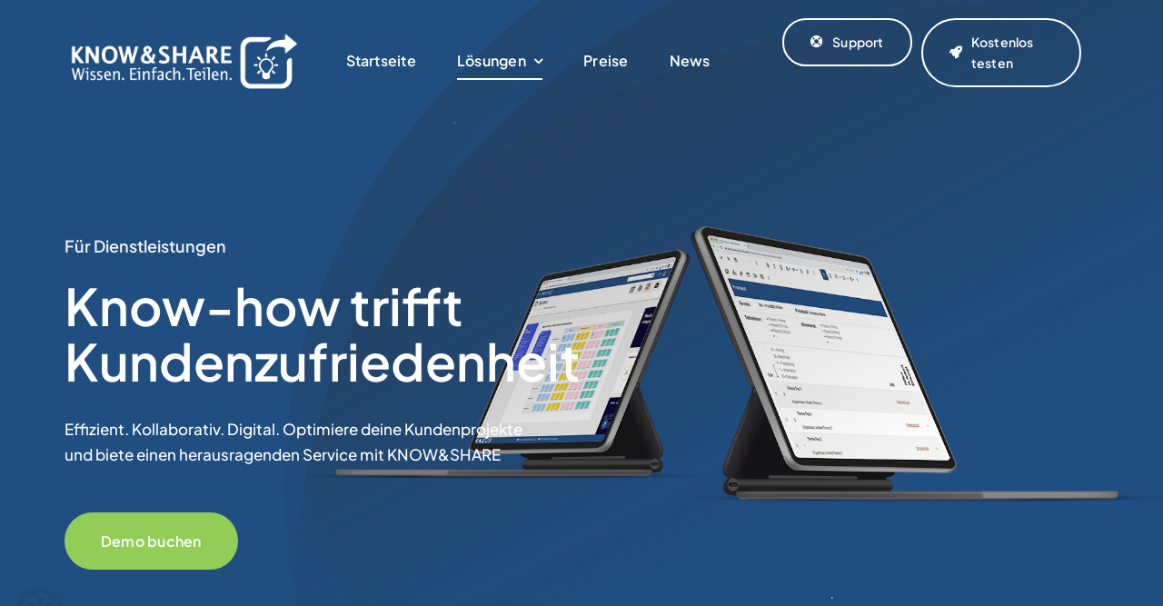

--- FILE ---
content_type: text/html; charset=UTF-8
request_url: https://www.know-and-share.com/knowshare-dienstleistung/
body_size: 27902
content:
<!DOCTYPE html>
<html class="avada-html-layout-wide avada-html-header-position-top avada-is-100-percent-template" lang="de" prefix="og: http://ogp.me/ns# fb: http://ogp.me/ns/fb#">
<head>
	<meta http-equiv="X-UA-Compatible" content="IE=edge" />
	<meta http-equiv="Content-Type" content="text/html; charset=utf-8"/>
	<meta name="viewport" content="width=device-width, initial-scale=1" />
	<meta name='robots' content='index, follow, max-image-preview:large, max-snippet:-1, max-video-preview:-1' />

	<!-- This site is optimized with the Yoast SEO plugin v26.7 - https://yoast.com/wordpress/plugins/seo/ -->
	<title>KNOW&amp;SHARE Dienstleistung - KNOW&amp;SHARE</title>
	<link rel="canonical" href="https://www.know-and-share.com/knowshare-dienstleistung/" />
	<meta property="og:locale" content="de_DE" />
	<meta property="og:type" content="article" />
	<meta property="og:title" content="KNOW&amp;SHARE Dienstleistung - KNOW&amp;SHARE" />
	<meta property="og:url" content="https://www.know-and-share.com/knowshare-dienstleistung/" />
	<meta property="og:site_name" content="KNOW&amp;SHARE" />
	<meta property="article:modified_time" content="2024-11-15T09:39:28+00:00" />
	<meta name="twitter:card" content="summary_large_image" />
	<meta name="twitter:label1" content="Geschätzte Lesezeit" />
	<meta name="twitter:data1" content="8 Minuten" />
	<script type="application/ld+json" class="yoast-schema-graph">{"@context":"https://schema.org","@graph":[{"@type":"WebPage","@id":"https://www.know-and-share.com/knowshare-dienstleistung/","url":"https://www.know-and-share.com/knowshare-dienstleistung/","name":"KNOW&SHARE Dienstleistung - KNOW&amp;SHARE","isPartOf":{"@id":"https://www.know-and-share.com/#website"},"datePublished":"2023-06-23T13:33:41+00:00","dateModified":"2024-11-15T09:39:28+00:00","breadcrumb":{"@id":"https://www.know-and-share.com/knowshare-dienstleistung/#breadcrumb"},"inLanguage":"de","potentialAction":[{"@type":"ReadAction","target":["https://www.know-and-share.com/knowshare-dienstleistung/"]}]},{"@type":"BreadcrumbList","@id":"https://www.know-and-share.com/knowshare-dienstleistung/#breadcrumb","itemListElement":[{"@type":"ListItem","position":1,"name":"Startseite","item":"https://www.know-and-share.com/"},{"@type":"ListItem","position":2,"name":"KNOW&#038;SHARE Dienstleistung"}]},{"@type":"WebSite","@id":"https://www.know-and-share.com/#website","url":"https://www.know-and-share.com/","name":"KNOW&amp;SHARE","description":"Wissen Einfach Teilen","potentialAction":[{"@type":"SearchAction","target":{"@type":"EntryPoint","urlTemplate":"https://www.know-and-share.com/?s={search_term_string}"},"query-input":{"@type":"PropertyValueSpecification","valueRequired":true,"valueName":"search_term_string"}}],"inLanguage":"de"}]}</script>
	<!-- / Yoast SEO plugin. -->


<link rel='dns-prefetch' href='//js.hs-scripts.com' />
<link rel="alternate" type="application/rss+xml" title="KNOW&amp;SHARE &raquo; Feed" href="https://www.know-and-share.com/feed/" />
<link rel="alternate" type="application/rss+xml" title="KNOW&amp;SHARE &raquo; Kommentar-Feed" href="https://www.know-and-share.com/comments/feed/" />
								<link rel="icon" href="https://www.know-and-share.com/wp-content/uploads/2022/12/favicon.svg" type="image/svg+xml" sizes="any" />
		
		
		
				<link rel="alternate" title="oEmbed (JSON)" type="application/json+oembed" href="https://www.know-and-share.com/wp-json/oembed/1.0/embed?url=https%3A%2F%2Fwww.know-and-share.com%2Fknowshare-dienstleistung%2F" />
<link rel="alternate" title="oEmbed (XML)" type="text/xml+oembed" href="https://www.know-and-share.com/wp-json/oembed/1.0/embed?url=https%3A%2F%2Fwww.know-and-share.com%2Fknowshare-dienstleistung%2F&#038;format=xml" />
					<meta name="description" content="Für Dienstleistungen 

Know-how trifft Kundenzufriedenheit 

Effizient. Kollaborativ. Digital. Optimiere deine Kundenprojekte und biete einen herausragenden Service mit KNOW&amp;SHARE Demo buchen      

Wissen teilen - Kunden begeistern 

Mit KNOW&amp;SHARE kannst du gemeinsam mit deinen Kunden an Inhalten arbeiten und Informationen teilen. Du kannst Schulungsunterlagen, Leitfäden oder Produktdetails in KNOW&amp;SHARE speichern und den"/>
				
		<meta property="og:locale" content="de_DE"/>
		<meta property="og:type" content="article"/>
		<meta property="og:site_name" content="KNOW&amp;SHARE"/>
		<meta property="og:title" content="KNOW&amp;SHARE Dienstleistung - KNOW&amp;SHARE"/>
				<meta property="og:description" content="Für Dienstleistungen 

Know-how trifft Kundenzufriedenheit 

Effizient. Kollaborativ. Digital. Optimiere deine Kundenprojekte und biete einen herausragenden Service mit KNOW&amp;SHARE Demo buchen      

Wissen teilen - Kunden begeistern 

Mit KNOW&amp;SHARE kannst du gemeinsam mit deinen Kunden an Inhalten arbeiten und Informationen teilen. Du kannst Schulungsunterlagen, Leitfäden oder Produktdetails in KNOW&amp;SHARE speichern und den"/>
				<meta property="og:url" content="https://www.know-and-share.com/knowshare-dienstleistung/"/>
													<meta property="article:modified_time" content="2024-11-15T09:39:28+02:00"/>
											<meta property="og:image" content="https://www.know-and-share.com/wp-content/uploads/2023/06/KNOWSHARELogo-white.png"/>
		<meta property="og:image:width" content="2813"/>
		<meta property="og:image:height" content="800"/>
		<meta property="og:image:type" content="image/png"/>
				<style id='wp-img-auto-sizes-contain-inline-css' type='text/css'>
img:is([sizes=auto i],[sizes^="auto," i]){contain-intrinsic-size:3000px 1500px}
/*# sourceURL=wp-img-auto-sizes-contain-inline-css */
</style>
<link rel='stylesheet' id='cbxchangelog-public-css-css' href='https://www.know-and-share.com/wp-content/plugins/cbxchangelog/includes/../assets/css/cbxchangelog-public.css?ver=2.0.10' type='text/css' media='all' />
<link rel='stylesheet' id='borlabs-cookie-css' href='https://www.know-and-share.com/wp-content/cache/borlabs-cookie/borlabs-cookie_1_de.css?ver=2.3.5-15' type='text/css' media='all' />
<link rel='stylesheet' id='fusion-dynamic-css-css' href='https://www.know-and-share.com/wp-content/uploads/fusion-styles/be2b42bc95a45331a822a124c8bb1cc1.min.css?ver=3.14.2' type='text/css' media='all' />
<link rel="https://api.w.org/" href="https://www.know-and-share.com/wp-json/" /><link rel="alternate" title="JSON" type="application/json" href="https://www.know-and-share.com/wp-json/wp/v2/pages/5475" /><link rel="EditURI" type="application/rsd+xml" title="RSD" href="https://www.know-and-share.com/xmlrpc.php?rsd" />
<meta name="generator" content="WordPress 6.9" />
<link rel='shortlink' href='https://www.know-and-share.com/?p=5475' />
			<!-- DO NOT COPY THIS SNIPPET! Start of Page Analytics Tracking for HubSpot WordPress plugin v11.3.37-->
			<script class="hsq-set-content-id" data-content-id="standard-page">
				var _hsq = _hsq || [];
				_hsq.push(["setContentType", "standard-page"]);
			</script>
			<!-- DO NOT COPY THIS SNIPPET! End of Page Analytics Tracking for HubSpot WordPress plugin -->
			<link rel="apple-touch-icon" sizes="180x180" href="/wp-content/uploads/fbrfg/apple-touch-icon.png">
<link rel="icon" type="image/png" sizes="32x32" href="/wp-content/uploads/fbrfg/favicon-32x32.png">
<link rel="icon" type="image/png" sizes="16x16" href="/wp-content/uploads/fbrfg/favicon-16x16.png">
<link rel="manifest" href="/wp-content/uploads/fbrfg/site.webmanifest">
<link rel="mask-icon" href="/wp-content/uploads/fbrfg/safari-pinned-tab.svg" color="#204e81">
<link rel="shortcut icon" href="/wp-content/uploads/fbrfg/favicon.ico">
<meta name="msapplication-TileColor" content="#204e81">
<meta name="msapplication-config" content="/wp-content/uploads/fbrfg/browserconfig.xml">
<meta name="theme-color" content="#ffffff">
		<script data-borlabs-script-blocker-id='extern' type='text/template'>
		(function(h,o,t,j,a,r){
			h.hj=h.hj||function(){(h.hj.q=h.hj.q||[]).push(arguments)};
			h._hjSettings={hjid:3621473,hjsv:5};
			a=o.getElementsByTagName('head')[0];
			r=o.createElement('script');r.async=1;
			r.src=t+h._hjSettings.hjid+j+h._hjSettings.hjsv;
			a.appendChild(r);
		})(window,document,'//static.hotjar.com/c/hotjar-','.js?sv=');
		</script>
		<style type="text/css" id="css-fb-visibility">@media screen and (max-width: 700px){.fusion-no-small-visibility{display:none !important;}body .sm-text-align-center{text-align:center !important;}body .sm-text-align-left{text-align:left !important;}body .sm-text-align-right{text-align:right !important;}body .sm-text-align-justify{text-align:justify !important;}body .sm-flex-align-center{justify-content:center !important;}body .sm-flex-align-flex-start{justify-content:flex-start !important;}body .sm-flex-align-flex-end{justify-content:flex-end !important;}body .sm-mx-auto{margin-left:auto !important;margin-right:auto !important;}body .sm-ml-auto{margin-left:auto !important;}body .sm-mr-auto{margin-right:auto !important;}body .fusion-absolute-position-small{position:absolute;width:100%;}.awb-sticky.awb-sticky-small{ position: sticky; top: var(--awb-sticky-offset,0); }}@media screen and (min-width: 701px) and (max-width: 1256px){.fusion-no-medium-visibility{display:none !important;}body .md-text-align-center{text-align:center !important;}body .md-text-align-left{text-align:left !important;}body .md-text-align-right{text-align:right !important;}body .md-text-align-justify{text-align:justify !important;}body .md-flex-align-center{justify-content:center !important;}body .md-flex-align-flex-start{justify-content:flex-start !important;}body .md-flex-align-flex-end{justify-content:flex-end !important;}body .md-mx-auto{margin-left:auto !important;margin-right:auto !important;}body .md-ml-auto{margin-left:auto !important;}body .md-mr-auto{margin-right:auto !important;}body .fusion-absolute-position-medium{position:absolute;width:100%;}.awb-sticky.awb-sticky-medium{ position: sticky; top: var(--awb-sticky-offset,0); }}@media screen and (min-width: 1257px){.fusion-no-large-visibility{display:none !important;}body .lg-text-align-center{text-align:center !important;}body .lg-text-align-left{text-align:left !important;}body .lg-text-align-right{text-align:right !important;}body .lg-text-align-justify{text-align:justify !important;}body .lg-flex-align-center{justify-content:center !important;}body .lg-flex-align-flex-start{justify-content:flex-start !important;}body .lg-flex-align-flex-end{justify-content:flex-end !important;}body .lg-mx-auto{margin-left:auto !important;margin-right:auto !important;}body .lg-ml-auto{margin-left:auto !important;}body .lg-mr-auto{margin-right:auto !important;}body .fusion-absolute-position-large{position:absolute;width:100%;}.awb-sticky.awb-sticky-large{ position: sticky; top: var(--awb-sticky-offset,0); }}</style>		<script type="text/javascript">
			var doc = document.documentElement;
			doc.setAttribute( 'data-useragent', navigator.userAgent );
		</script>
		<style type="text/css" id="fusion-builder-page-css">.slidecontainer {
  /* UI Properties */
background: #F8F8F8 0% 0% no-repeat padding-box;
box-shadow: 0px 3px 20px #00000029;
opacity: 1;
text-align:center;
padding-top:10px;
padding-bottom: 10px;
}


.slidernr{
text-align: left;
margin-left: 5%;
margin-bottom: 20px;
font-size: 40px;
font-weight: 600;
}
.slidernrsub{
font-size: 16px;
font-weight: 500;
}
#top label {
font-weight: normal;
padding-right:30px;
}
.inactive{
background-color:#fff !important;
color: #204e81 !important;
border: 1px solid #204e81 !important;
}
.button{
border: 1px solid #204e81 !important;
}
.buttons{
text-align: right !important;
margin-bottom:10px;
margin-right: 5%;
}</style>
	</head>

<body class="wp-singular page-template page-template-100-width page-template-100-width-php page page-id-5475 wp-theme-Avada awb-no-sidebars fusion-image-hovers fusion-pagination-sizing fusion-button_type-flat fusion-button_span-no fusion-button_gradient-linear avada-image-rollover-circle-yes avada-image-rollover-yes avada-image-rollover-direction-left fusion-body ltr no-tablet-sticky-header no-mobile-sticky-header no-mobile-slidingbar no-mobile-totop fusion-disable-outline fusion-sub-menu-fade mobile-logo-pos-left layout-wide-mode avada-has-boxed-modal-shadow- layout-scroll-offset-full avada-has-zero-margin-offset-top fusion-top-header menu-text-align-center mobile-menu-design-classic fusion-show-pagination-text fusion-header-layout-v3 avada-responsive avada-footer-fx-none avada-menu-highlight-style-bar fusion-search-form-clean fusion-main-menu-search-overlay fusion-avatar-circle avada-blog-layout-large avada-blog-archive-layout-large avada-header-shadow-no avada-menu-icon-position-left avada-has-megamenu-shadow avada-has-mobile-menu-search avada-has-main-nav-search-icon avada-has-breadcrumb-mobile-hidden avada-has-titlebar-hide avada-header-border-color-full-transparent avada-has-pagination-width_height avada-flyout-menu-direction-fade avada-ec-views-v1" data-awb-post-id="5475">
		<a class="skip-link screen-reader-text" href="#content">Zum Inhalt springen</a>

	<div id="boxed-wrapper">
		
		<div id="wrapper" class="fusion-wrapper">
			<div id="home" style="position:relative;top:-1px;"></div>
												<div class="fusion-tb-header"><div class="fusion-fullwidth fullwidth-box fusion-builder-row-1 fusion-flex-container has-pattern-background has-mask-background hundred-percent-fullwidth non-hundred-percent-height-scrolling fusion-animated fusion-custom-z-index fusion-absolute-container fusion-absolute-position-small fusion-absolute-position-medium fusion-absolute-position-large" style="--awb-border-sizes-top:0px;--awb-border-sizes-bottom:0px;--awb-border-sizes-left:0px;--awb-border-sizes-right:0px;--awb-border-radius-top-left:0px;--awb-border-radius-top-right:0px;--awb-border-radius-bottom-right:0px;--awb-border-radius-bottom-left:0px;--awb-z-index:20051;--awb-padding-top:0px;--awb-padding-right:50px;--awb-padding-bottom:0px;--awb-padding-left:50px;--awb-padding-right-medium:30px;--awb-padding-left-medium:30px;--awb-margin-top:0px;--awb-margin-bottom:0px;--awb-min-height:135px;--awb-min-height-small:100px;--awb-flex-wrap:wrap;" data-animationType="fadeIn" data-animationDuration="1.3" data-animationOffset="top-into-view" ><div class="fusion-builder-row fusion-row fusion-flex-align-items-stretch fusion-flex-content-wrap" style="width:calc( 100% + 0px ) !important;max-width:calc( 100% + 0px ) !important;margin-left: calc(-0px / 2 );margin-right: calc(-0px / 2 );"><div class="fusion-layout-column fusion_builder_column fusion-builder-column-0 fusion_builder_column_1_4 1_4 fusion-flex-column" style="--awb-padding-left:10px;--awb-padding-left-medium:0px;--awb-bg-size:cover;--awb-width-large:25%;--awb-margin-top-large:0px;--awb-spacing-right-large:calc( 0.08 * calc( 100% - 0 ) );--awb-margin-bottom-large:0px;--awb-spacing-left-large:0px;--awb-width-medium:50%;--awb-order-medium:0;--awb-spacing-right-medium:calc( 0.04 * calc( 100% - 0 ) );--awb-spacing-left-medium:0px;--awb-width-small:66.666666666667%;--awb-order-small:0;--awb-spacing-right-small:calc( 0.03 * calc( 100% - 0 ) );--awb-spacing-left-small:0px;"><div class="fusion-column-wrapper fusion-column-has-shadow fusion-flex-justify-content-center fusion-content-layout-column"><div class="fusion-image-element " style="--awb-max-width:300px;--awb-caption-title-font-family:var(--h2_typography-font-family);--awb-caption-title-font-weight:var(--h2_typography-font-weight);--awb-caption-title-font-style:var(--h2_typography-font-style);--awb-caption-title-size:var(--h2_typography-font-size);--awb-caption-title-transform:var(--h2_typography-text-transform);--awb-caption-title-line-height:var(--h2_typography-line-height);--awb-caption-title-letter-spacing:var(--h2_typography-letter-spacing);"><span class=" has-fusion-standard-logo has-fusion-mobile-logo fusion-imageframe imageframe-none imageframe-1 hover-type-none"><a class="fusion-no-lightbox" href="https://www.know-and-share.com/" target="_self"><img fetchpriority="high" decoding="async" src="https://www.know-and-share.com/wp-content/uploads/2023/06/KNOWSHARELogo-white.png" data-orig-src="https://www.know-and-share.com/wp-content/uploads/2023/06/KNOWSHARELogo-white.png" srcset="data:image/svg+xml,%3Csvg%20xmlns%3D%27http%3A%2F%2Fwww.w3.org%2F2000%2Fsvg%27%20width%3D%272813%27%20height%3D%27800%27%20viewBox%3D%270%200%202813%20800%27%3E%3Crect%20width%3D%272813%27%20height%3D%27800%27%20fill-opacity%3D%220%22%2F%3E%3C%2Fsvg%3E" data-srcset="https://www.know-and-share.com/wp-content/uploads/2023/06/KNOWSHARELogo-white.png 1x, https://www.know-and-share.com/wp-content/uploads/2023/06/KNOWSHARELogo-white.png 2x" style="max-height:800px;height:auto;" retina_url="https://www.know-and-share.com/wp-content/uploads/2023/06/KNOWSHARELogo-white.png" width="2813" height="800" class="lazyload img-responsive fusion-standard-logo" alt="KNOW&amp;SHARE Logo" /><img decoding="async" src="https://www.know-and-share.com/wp-content/uploads/2023/06/KNOWSHARELogo-white.png" data-orig-src="https://www.know-and-share.com/wp-content/uploads/2023/06/KNOWSHARELogo-white.png" srcset="data:image/svg+xml,%3Csvg%20xmlns%3D%27http%3A%2F%2Fwww.w3.org%2F2000%2Fsvg%27%20width%3D%272813%27%20height%3D%27800%27%20viewBox%3D%270%200%202813%20800%27%3E%3Crect%20width%3D%272813%27%20height%3D%27800%27%20fill-opacity%3D%220%22%2F%3E%3C%2Fsvg%3E" data-srcset="https://www.know-and-share.com/wp-content/uploads/2023/06/KNOWSHARELogo-white.png 1x, https://www.know-and-share.com/wp-content/uploads/2023/06/KNOWSHARELogo-white.png 2x" style="max-height:800px;height:auto;" retina_url="https://www.know-and-share.com/wp-content/uploads/2023/06/KNOWSHARELogo-white.png" width="2813" height="800" class="lazyload img-responsive fusion-mobile-logo" alt="KNOW&amp;SHARE Logo" /></a></span></div></div></div><div class="fusion-layout-column fusion_builder_column fusion-builder-column-1 fusion_builder_column_2_5 2_5 fusion-flex-column fusion-no-small-visibility fusion-no-medium-visibility" style="--awb-bg-size:cover;--awb-width-large:40%;--awb-margin-top-large:0px;--awb-spacing-right-large:calc( 0.05 * calc( 100% - 0 ) );--awb-margin-bottom-large:0px;--awb-spacing-left-large:calc( 0.05 * calc( 100% - 0 ) );--awb-width-medium:50%;--awb-order-medium:0;--awb-spacing-right-medium:calc( 0.04 * calc( 100% - 0 ) );--awb-spacing-left-medium:calc( 0.04 * calc( 100% - 0 ) );--awb-width-small:100%;--awb-order-small:0;--awb-spacing-right-small:0px;--awb-spacing-left-small:0px;"><div class="fusion-column-wrapper fusion-column-has-shadow fusion-flex-justify-content-center fusion-content-layout-column"><nav class="awb-menu awb-menu_row awb-menu_em-hover mobile-mode-collapse-to-button awb-menu_icons-left awb-menu_dc-yes mobile-trigger-fullwidth-off awb-menu_mobile-toggle awb-menu_indent-left mobile-size-full-absolute loading mega-menu-loading awb-menu_desktop awb-menu_dropdown awb-menu_expand-right awb-menu_transition-slide_up fusion-no-small-visibility fusion-no-medium-visibility" style="--awb-font-size:var(--awb-typography3-font-size);--awb-line-height:var(--awb-typography3-line-height);--awb-text-transform:var(--awb-typography3-text-transform);--awb-gap:45px;--awb-align-items:center;--awb-justify-content:center;--awb-items-padding-top:6px;--awb-items-padding-bottom:6px;--awb-border-bottom:2px;--awb-color:var(--awb-color1);--awb-letter-spacing:var(--awb-typography3-letter-spacing);--awb-active-color:var(--awb-color1);--awb-active-border-bottom:2px;--awb-active-border-color:var(--awb-color1);--awb-submenu-color:var(--awb-color3);--awb-submenu-bg:var(--awb-color1);--awb-submenu-sep-color:var(--awb-color3);--awb-submenu-active-bg:hsla(var(--awb-color8-h),var(--awb-color8-s),calc(var(--awb-color8-l) + 10%),var(--awb-color8-a));--awb-submenu-active-color:var(--awb-color1);--awb-submenu-space:9px;--awb-submenu-font-size:var(--awb-typography5-font-size);--awb-submenu-text-transform:var(--awb-typography5-text-transform);--awb-submenu-line-height:var(--awb-typography5-line-height);--awb-submenu-letter-spacing:var(--awb-typography5-letter-spacing);--awb-icons-color:var(--awb-color1);--awb-icons-hover-color:var(--awb-color1);--awb-main-justify-content:flex-start;--awb-mobile-bg:var(--awb-color1);--awb-mobile-color:var(--awb-color7);--awb-mobile-active-bg:var(--awb-color1);--awb-mobile-active-color:var(--awb-color8);--awb-mobile-trigger-color:var(--awb-color8);--awb-justify-title:flex-start;--awb-mobile-justify:flex-start;--awb-mobile-caret-left:auto;--awb-mobile-caret-right:0;--awb-fusion-font-family-typography:var(--awb-typography3-font-family);--awb-fusion-font-weight-typography:var(--awb-typography3-font-weight);--awb-fusion-font-style-typography:var(--awb-typography3-font-style);--awb-fusion-font-family-submenu-typography:var(--awb-typography5-font-family);--awb-fusion-font-weight-submenu-typography:var(--awb-typography5-font-weight);--awb-fusion-font-style-submenu-typography:var(--awb-typography5-font-style);--awb-fusion-font-family-mobile-typography:&quot;Inter&quot;;--awb-fusion-font-style-mobile-typography:normal;--awb-fusion-font-weight-mobile-typography:700;" aria-label="Hauptmenü Unterseiten" data-breakpoint="0" data-count="0" data-transition-type="center" data-transition-time="300" data-expand="right"><ul id="menu-hauptmenue-unterseiten" class="fusion-menu awb-menu__main-ul awb-menu__main-ul_row"><li  id="menu-item-8748"  class="menu-item menu-item-type-post_type menu-item-object-page menu-item-home menu-item-8748 awb-menu__li awb-menu__main-li awb-menu__main-li_regular"  data-item-id="8748"><span class="awb-menu__main-background-default awb-menu__main-background-default_center"></span><span class="awb-menu__main-background-active awb-menu__main-background-active_center"></span><a  href="https://www.know-and-share.com/" class="awb-menu__main-a awb-menu__main-a_regular"><span class="menu-text">Startseite</span></a></li><li  id="menu-item-8634"  class="menu-item menu-item-type-custom menu-item-object-custom menu-item-home current-menu-ancestor current-menu-parent menu-item-has-children menu-item-8634 awb-menu__li awb-menu__main-li awb-menu__main-li_regular"  data-item-id="8634"><span class="awb-menu__main-background-default awb-menu__main-background-default_center"></span><span class="awb-menu__main-background-active awb-menu__main-background-active_center"></span><a  href="https://www.know-and-share.com#loesungen" class="awb-menu__main-a awb-menu__main-a_regular"><span class="menu-text">Lösungen</span><span class="awb-menu__open-nav-submenu-hover"></span></a><button type="button" aria-label="Open submenu of Lösungen" aria-expanded="false" class="awb-menu__open-nav-submenu_mobile awb-menu__open-nav-submenu_main"></button><ul class="awb-menu__sub-ul awb-menu__sub-ul_main"><li  id="menu-item-8719"  class="menu-item menu-item-type-post_type menu-item-object-page menu-item-8719 awb-menu__li awb-menu__sub-li" ><a  href="https://www.know-and-share.com/knowshare-handwerk/" class="awb-menu__sub-a"><span>KNOW&#038;SHARE Handwerk</span></a></li><li  id="menu-item-8716"  class="menu-item menu-item-type-post_type menu-item-object-page menu-item-8716 awb-menu__li awb-menu__sub-li" ><a  href="https://www.know-and-share.com/knowshare-industrie/" class="awb-menu__sub-a"><span>KNOW&#038;SHARE Industrie</span></a></li><li  id="menu-item-8715"  class="menu-item menu-item-type-post_type menu-item-object-page current-menu-item page_item page-item-5475 current_page_item menu-item-8715 awb-menu__li awb-menu__sub-li" ><a  href="https://www.know-and-share.com/knowshare-dienstleistung/" class="awb-menu__sub-a" aria-current="page"><span>KNOW&#038;SHARE Dienstleistung</span></a></li></ul></li><li  id="menu-item-8717"  class="menu-item menu-item-type-post_type menu-item-object-page menu-item-8717 awb-menu__li awb-menu__main-li awb-menu__main-li_regular"  data-item-id="8717"><span class="awb-menu__main-background-default awb-menu__main-background-default_center"></span><span class="awb-menu__main-background-active awb-menu__main-background-active_center"></span><a  href="https://www.know-and-share.com/preise/" class="awb-menu__main-a awb-menu__main-a_regular"><span class="menu-text">Preise</span></a></li><li  id="menu-item-8718"  class="menu-item menu-item-type-post_type menu-item-object-page menu-item-8718 awb-menu__li awb-menu__main-li awb-menu__main-li_regular"  data-item-id="8718"><span class="awb-menu__main-background-default awb-menu__main-background-default_center"></span><span class="awb-menu__main-background-active awb-menu__main-background-active_center"></span><a  href="https://www.know-and-share.com/news/" class="awb-menu__main-a awb-menu__main-a_regular"><span class="menu-text">News</span></a></li></ul></nav></div></div><div class="fusion-layout-column fusion_builder_column fusion-builder-column-2 fusion_builder_column_1_3 1_3 fusion-flex-column" style="--awb-bg-size:cover;--awb-width-large:33.333333333333%;--awb-margin-top-large:0px;--awb-spacing-right-large:0px;--awb-margin-bottom-large:0px;--awb-spacing-left-large:calc( 0.06 * calc( 100% - 0 ) );--awb-width-medium:50%;--awb-order-medium:0;--awb-spacing-right-medium:0px;--awb-spacing-left-medium:calc( 0.04 * calc( 100% - 0 ) );--awb-width-small:33.333333333333%;--awb-order-small:0;--awb-spacing-right-small:0px;--awb-spacing-left-small:calc( 0.06 * calc( 100% - 0 ) );"><div class="fusion-column-wrapper fusion-column-has-shadow fusion-flex-justify-content-flex-end fusion-content-layout-row fusion-flex-align-items-center"><div class="fusion-builder-row fusion-builder-row-inner fusion-row fusion-flex-align-items-stretch fusion-flex-content-wrap" style="width:calc( 100% + 0px ) !important;max-width:calc( 100% + 0px ) !important;margin-left: calc(-0px / 2 );margin-right: calc(-0px / 2 );"><div class="fusion-layout-column fusion_builder_column_inner fusion-builder-nested-column-0 fusion_builder_column_inner_1_2 1_2 fusion-flex-column fusion-no-small-visibility fusion-no-medium-visibility" style="--awb-bg-size:cover;--awb-width-large:50%;--awb-margin-top-large:0px;--awb-spacing-right-large:0px;--awb-margin-bottom-large:20px;--awb-spacing-left-large:0px;--awb-width-medium:50%;--awb-order-medium:0;--awb-spacing-right-medium:0px;--awb-spacing-left-medium:0px;--awb-width-small:100%;--awb-order-small:0;--awb-spacing-right-small:0px;--awb-spacing-left-small:0px;" data-scroll-devices="small-visibility,medium-visibility,large-visibility"><div class="fusion-column-wrapper fusion-column-has-shadow fusion-flex-justify-content-flex-start fusion-content-layout-column"><div style="text-align:right;"><a class="fusion-button button-flat fusion-button-default-size button-custom fusion-button-default button-1 fusion-button-default-span fusion-no-small-visibility" style="--button_accent_color:var(--awb-color1);--button_accent_hover_color:var(--awb-color8);--button_border_hover_color:var(--awb-color2);--button_border_width-top:2px;--button_border_width-right:2px;--button_border_width-bottom:2px;--button_border_width-left:2px;--button-border-radius-top-left:60px;--button-border-radius-top-right:60px;--button-border-radius-bottom-right:60px;--button-border-radius-bottom-left:60px;--button_gradient_top_color:rgba(255,255,255,0);--button_gradient_bottom_color:rgba(255,255,255,0);--button_gradient_top_color_hover:var(--awb-color2);--button_gradient_bottom_color_hover:var(--awb-color2);--button_text_transform:var(--awb-typography3-text-transform);--button_font_size:14px;--button_line_height:var(--awb-typography3-line-height);--button_typography-letter-spacing:var(--awb-typography3-letter-spacing);--button_typography-font-family:var(--awb-typography3-font-family);--button_typography-font-weight:var(--awb-typography3-font-weight);--button_typography-font-style:var(--awb-typography3-font-style);--button_margin-right:10px;" target="_self" data-hover="text_slide_up" href="https://www.know-and-share.com/services/support/"><i class="fa-life-ring fas awb-button__icon awb-button__icon--default button-icon-left" aria-hidden="true"></i><div class="awb-button-text-transition "><span class="fusion-button-text awb-button__text awb-button__text--default">Support</span><span class="fusion-button-text awb-button__text awb-button__text--default">Support</span></div></a></div></div></div><div class="fusion-layout-column fusion_builder_column_inner fusion-builder-nested-column-1 fusion_builder_column_inner_1_2 1_2 fusion-flex-column fusion-no-small-visibility fusion-no-medium-visibility" style="--awb-bg-size:cover;--awb-width-large:50%;--awb-margin-top-large:0px;--awb-spacing-right-large:0px;--awb-margin-bottom-large:20px;--awb-spacing-left-large:0px;--awb-width-medium:50%;--awb-order-medium:0;--awb-spacing-right-medium:0px;--awb-spacing-left-medium:0px;--awb-width-small:100%;--awb-order-small:0;--awb-spacing-right-small:0px;--awb-spacing-left-small:0px;" data-scroll-devices="small-visibility,medium-visibility,large-visibility"><div class="fusion-column-wrapper fusion-column-has-shadow fusion-flex-justify-content-flex-start fusion-content-layout-column"><div style="text-align:left;"><a class="fusion-button button-flat fusion-button-default-size button-custom fusion-button-default button-2 fusion-button-default-span fusion-no-small-visibility" style="--button_accent_color:var(--awb-color1);--button_accent_hover_color:var(--awb-color8);--button_border_hover_color:var(--awb-color2);--button_border_width-top:2px;--button_border_width-right:2px;--button_border_width-bottom:2px;--button_border_width-left:2px;--button-border-radius-top-left:60px;--button-border-radius-top-right:60px;--button-border-radius-bottom-right:60px;--button-border-radius-bottom-left:60px;--button_gradient_top_color:hsla(var(--awb-color1-h),var(--awb-color1-s),var(--awb-color1-l),calc(var(--awb-color1-a) - 100%));--button_gradient_bottom_color:hsla(var(--awb-color1-h),var(--awb-color1-s),var(--awb-color1-l),calc(var(--awb-color1-a) - 100%));--button_gradient_top_color_hover:var(--awb-color2);--button_gradient_bottom_color_hover:var(--awb-color2);--button_text_transform:var(--awb-typography3-text-transform);--button_font_size:14px;--button_line_height:var(--awb-typography3-line-height);--button_typography-letter-spacing:var(--awb-typography3-letter-spacing);--button_typography-font-family:var(--awb-typography3-font-family);--button_typography-font-weight:var(--awb-typography3-font-weight);--button_typography-font-style:var(--awb-typography3-font-style);--button_margin-right:20px;" target="_self" data-hover="text_slide_up" href="https://tooltime.know-and-share.com/backend/booking.php"><i class="fa-rocket fas awb-button__icon awb-button__icon--default button-icon-left" aria-hidden="true"></i><div class="awb-button-text-transition "><span class="fusion-button-text awb-button__text awb-button__text--default">Kostenlos testen</span><span class="fusion-button-text awb-button__text awb-button__text--default">Kostenlos testen</span></div></a></div></div></div></div><i class="fb-icon-element-1 fb-icon-element fontawesome-icon fa-align-justify fas circle-yes fusion-no-large-visibility fa-flip-horizontal icon-hover-animation-slide" style="--awb-iconcolor:var(--awb-color3);--awb-circlecolor:var(--awb-color1);--awb-circlebordercolor:rgba(255,255,255,0);--awb-circlebordersize:0px;--awb-font-size:17.6px;--awb-width:35.2px;--awb-height:35.2px;--awb-line-height:35.2px;--awb-margin-top:0;--awb-margin-right:10px;--awb-margin-bottom:0;--awb-margin-left:0;--awb-align-self:flex-start;" id="menu-offcanvas"></i></div></div></div></div>
</div>		<div id="sliders-container" class="fusion-slider-visibility">
					</div>
											
			
						<main id="main" class="clearfix width-100">
				<div class="fusion-row" style="max-width:100%;">
<section id="content" class="full-width">
					<div id="post-5475" class="post-5475 page type-page status-publish hentry">
			<span class="entry-title rich-snippet-hidden">KNOW&#038;SHARE Dienstleistung</span><span class="vcard rich-snippet-hidden"><span class="fn"><a href="https://www.know-and-share.com/author/patrickkleimeyer/" title="Beiträge von Patrick Kleimeyer" rel="author">Patrick Kleimeyer</a></span></span><span class="updated rich-snippet-hidden">2024-11-15T11:39:28+02:00</span>						<div class="post-content">
				<div class="fusion-fullwidth fullwidth-box fusion-builder-row-2 fusion-flex-container has-pattern-background has-mask-background fusion-parallax-none nonhundred-percent-fullwidth non-hundred-percent-height-scrolling lazyload" style="--link_hover_color: var(--awb-color5);--link_color: var(--awb-color5);--awb-background-position:right center;--awb-border-color:var(--awb-color1);--awb-border-radius-top-left:0px;--awb-border-radius-top-right:0px;--awb-border-radius-bottom-right:0px;--awb-border-radius-bottom-left:0px;--awb-padding-top:250px;--awb-padding-top-medium:185px;--awb-padding-top-small:149px;--awb-padding-right-small:40px;--awb-padding-left-small:40px;--awb-margin-bottom-medium:0px;--awb-margin-bottom-small:60px;--awb-background-color:var(--awb-color6);--awb-background-image:linear-gradient(152deg, hsla(var(--awb-color8-h),var(--awb-color8-s),var(--awb-color8-l),calc(var(--awb-color8-a) - 40%)) 0%,hsla(var(--awb-color8-h),var(--awb-color8-s),var(--awb-color8-l),calc(var(--awb-color8-a) - 100%)) 70%);;--awb-background-size:contain;--awb-flex-wrap:wrap;" data-bg="https://www.know-and-share.com/wp-content/uploads/2023/06/Header_Dienstleistung.png" data-bg-gradient="linear-gradient(152deg, hsla(var(--awb-color8-h),var(--awb-color8-s),var(--awb-color8-l),calc(var(--awb-color8-a) - 40%)) 0%,hsla(var(--awb-color8-h),var(--awb-color8-s),var(--awb-color8-l),calc(var(--awb-color8-a) - 100%)) 70%)" ><div class="awb-background-mask" style="background-image:  url(data:image/svg+xml;utf8,%3Csvg%20width%3D%221920%22%20height%3D%22954%22%20fill%3D%22none%22%20xmlns%3D%22http%3A%2F%2Fwww.w3.org%2F2000%2Fsvg%22%3E%3Cg%20clip-path%3D%22url%28%23prefix__clip0_75_23031%29%22%20fill%3D%22rgba%2832%2C78%2C129%2C1%29%22%3E%3Cpath%20d%3D%22M1321.57%20538C1357.08%20287.516%201273.7%2089.91%201127-.418L1374.18-6c65.77%20100.68-15.89%20431.512-52.61%20544zM312%20955c432.242%200%20746.77-180.667%20850-271-90.34%20157.09-176.766%20246.121-208.688%20271H312z%22%20fill%3D%22rgba%2832%2C78%2C129%2C1%29%22%20fill-opacity%3D%22.25%22%2F%3E%3Cpath%20d%3D%22M1344.5%20427c0-252.4-212.67-390.833-319-428.5H1373c70%2082.4%2010.17%20320-28.5%20428.5z%22%20fill%3D%22rgba%2832%2C78%2C129%2C1%29%22%20fill-opacity%3D%22.1%22%2F%3E%3Cpath%20fill-rule%3D%22evenodd%22%20clip-rule%3D%22evenodd%22%20d%3D%22M839.644%20954C1138.37%20793.549%201337%20508.902%201337%20184.5c0-63.218-7.54-124.926-21.9-184.5H1920v954H839.644zm0%200C676.842%201041.44%20484.311%201092%20278%201092c-584.87%200-1059-406.302-1059-907.5S-306.87-723%20278-723c511.098%200%20937.63%20310.269%201037.1%20723H0v954h839.644z%22%20fill%3D%22rgba%2832%2C78%2C129%2C1%29%22%20fill-opacity%3D%22.5%22%2F%3E%3Cpath%20fill-rule%3D%22evenodd%22%20clip-rule%3D%22evenodd%22%20d%3D%22M1011.55%20954C1221.42%20793.95%201353%20564.007%201353%20308.5c0-108.584-23.76-212.552-67.2-308.5H1920v954h-908.45zm0%200c-187.291%20142.83-436.933%20230-711.05%20230C-280.78%201184-752%20792.025-752%20308.5S-280.78-567%20300.5-567c450.743%200%20835.31%20235.692%20985.3%20567H0v954h1011.55z%22%2F%3E%3C%2Fg%3E%3Cdefs%3E%3CclipPath%20id%3D%22prefix__clip0_75_23031%22%3E%3Cpath%20fill%3D%22%23fff%22%20d%3D%22M0%200h1920v954H0z%22%2F%3E%3C%2FclipPath%3E%3C%2Fdefs%3E%3C%2Fsvg%3E);opacity: 1 ;transform: scale(-1, -1);mix-blend-mode:normal;"></div><div class="fusion-builder-row fusion-row fusion-flex-align-items-center fusion-flex-content-wrap" style="max-width:1248px;margin-left: calc(-4% / 2 );margin-right: calc(-4% / 2 );"><div class="fusion-layout-column fusion_builder_column fusion-builder-column-3 fusion_builder_column_2_3 2_3 fusion-flex-column fusion-animated" style="--awb-padding-bottom-medium:0px;--awb-bg-size:cover;--awb-width-large:66.666666666667%;--awb-margin-top-large:0px;--awb-spacing-right-large:2.88%;--awb-margin-bottom-large:0px;--awb-spacing-left-large:55px;--awb-width-medium:66.666666666667%;--awb-order-medium:0;--awb-spacing-right-medium:2.88%;--awb-spacing-left-medium:20px;--awb-width-small:100%;--awb-order-small:0;--awb-spacing-right-small:1.92%;--awb-spacing-left-small:20px;" data-animationType="fadeInRight" data-animationDuration="1.3" data-animationOffset="top-into-view"><div class="fusion-column-wrapper fusion-column-has-shadow fusion-flex-justify-content-flex-start fusion-content-layout-column"><div class="fusion-title title fusion-title-1 fusion-sep-none fusion-title-text fusion-title-size-six" style="--awb-text-color:var(--awb-color4);"><h6 class="fusion-title-heading title-heading-left" style="margin:0;">Für Dienstleistungen</h6></div><div class="fusion-title title fusion-title-2 fusion-no-small-visibility fusion-sep-none fusion-title-text fusion-title-size-one" style="--awb-text-color:var(--awb-color1);--awb-margin-bottom:30px;--awb-font-size:56px;"><h1 class="fusion-title-heading title-heading-left" style="margin:0;font-size:1em;">Know-how trifft Kundenzufriedenheit</h1></div><div class="fusion-text fusion-text-1 fusion-text-no-margin" style="--awb-text-color:var(--awb-color1);--awb-margin-right:30%;--awb-margin-bottom:50px;"><p>Effizient. Kollaborativ. Digital. Optimiere deine Kundenprojekte und biete einen herausragenden Service mit KNOW&amp;SHARE</p>
</div><div ><a class="fusion-button button-flat fusion-button-default-size button-default fusion-button-default button-3 fusion-button-default-span " style="--button_bevel_color:var(--awb-color4);--button_bevel_color_hover:var(--awb-color4);--button_padding-top:18px;--button_padding-right:40px;--button_padding-bottom:18px;--button_padding-left:40px;" target="_self" data-hover="text_slide_up" href="https://meetings.hubspot.com/patrick-kleimeyer/erstgesprach-knowshare"><div class="awb-button-text-transition  awb-button__hover-content--centered"><span class="fusion-button-text awb-button__text awb-button__text--default">Demo buchen</span><span class="fusion-button-text awb-button__text awb-button__text--default">Demo buchen</span></div></a></div></div></div><div class="fusion-layout-column fusion_builder_column fusion-builder-column-4 fusion_builder_column_1_1 1_1 fusion-flex-column" style="--awb-bg-size:cover;--awb-width-large:100%;--awb-margin-top-large:120px;--awb-spacing-right-large:1.92%;--awb-margin-bottom-large:0px;--awb-spacing-left-large:1.92%;--awb-width-medium:100%;--awb-order-medium:0;--awb-spacing-right-medium:1.92%;--awb-spacing-left-medium:1.92%;--awb-width-small:100%;--awb-order-small:0;--awb-margin-top-small:91px;--awb-spacing-right-small:1.92%;--awb-spacing-left-small:1.92%;"><div class="fusion-column-wrapper fusion-column-has-shadow fusion-flex-justify-content-flex-start fusion-content-layout-column"><div class="fusion-section-separator section-separator big-half-circle fusion-section-separator-1" style="--awb-spacer-height:50px;--awb-divider-height:50px;--awb-spacer-padding-top:inherit;--awb-sep-padding:0;--awb-svg-padding:0;--awb-margin-bottom:-2px;"><div class="fusion-section-separator-svg fusion-section-separator-fullwidth"><svg class="fusion-big-half-circle-candy" xmlns="http://www.w3.org/2000/svg" version="1.1" width="100%" height="100" viewBox="0 0 100 100" preserveAspectRatio="none" fill="rgba(255,255,255,1)"><path d="M0 100 C40 0 60 0 100 100 Z"></path></svg></div><div class="fusion-section-separator-spacer fusion-section-separator-fullwidth"><div class="fusion-section-separator-spacer-height"></div></div></div></div></div></div></div><div class="fusion-fullwidth fullwidth-box fusion-builder-row-3 fusion-flex-container has-pattern-background has-mask-background nonhundred-percent-fullwidth non-hundred-percent-height-scrolling" style="--awb-background-position:left top;--awb-border-sizes-top:0px;--awb-border-sizes-bottom:0px;--awb-border-sizes-left:0px;--awb-border-sizes-right:0px;--awb-border-radius-top-left:0px;--awb-border-radius-top-right:0px;--awb-border-radius-bottom-right:0px;--awb-border-radius-bottom-left:0px;--awb-padding-top:80px;--awb-padding-bottom:80px;--awb-padding-top-medium:90px;--awb-padding-bottom-medium:90px;--awb-padding-top-small:10px;--awb-margin-bottom-medium:0px;--awb-background-color:#ffffff;--awb-background-image:linear-gradient(180deg, var(--awb-color1) 0%,var(--awb-color1) 100%);--awb-flex-wrap:wrap;" ><div class="fusion-builder-row fusion-row fusion-flex-align-items-stretch fusion-flex-justify-content-center fusion-flex-content-wrap" style="max-width:calc( 1200px + 100px );margin-left: calc(-100px / 2 );margin-right: calc(-100px / 2 );"><div class="fusion-layout-column fusion_builder_column fusion-builder-column-5 fusion_builder_column_1_1 1_1 fusion-flex-column fusion-flex-align-self-flex-start fusion-column-no-min-height fusion-animated" style="--awb-bg-blend:overlay;--awb-bg-size:cover;--awb-width-large:100%;--awb-margin-top-large:60px;--awb-spacing-right-large:50px;--awb-margin-bottom-large:60px;--awb-spacing-left-large:50px;--awb-width-medium:80%;--awb-spacing-right-medium:50px;--awb-spacing-left-medium:50px;--awb-width-small:100%;--awb-spacing-right-small:50px;--awb-spacing-left-small:50px;" data-animationType="fadeIn" data-animationDuration="0.8" data-animationOffset="top-into-view"><div class="fusion-column-wrapper fusion-flex-justify-content-flex-start fusion-content-layout-column"><div class="fusion-title title fusion-title-3 fusion-sep-none fusion-title-center fusion-title-text fusion-title-size-three" style="--awb-margin-top:20px;--awb-margin-bottom:30px;"><h3 class="fusion-title-heading title-heading-center" style="margin:0;">Wissen teilen &#8211; Kunden begeistern</h3></div><div class="fusion-text fusion-text-2" style="--awb-content-alignment:center;--awb-text-color:hsla(var(--awb-color8-h),var(--awb-color8-s),var(--awb-color8-l),calc(var(--awb-color8-a) - 20%));"><p>Mit KNOW&amp;SHARE kannst du gemeinsam mit deinen Kunden an Inhalten arbeiten und Informationen teilen. Du kannst Schulungsunterlagen, Leitfäden oder Produktdetails in KNOW&amp;SHARE speichern und den Zugriff auf ausgewählte Kunden oder Teams ermöglichen. Dadurch schaffst du Transparenz und stärkst die Kundenbindung.</p>
<p>KNOW&amp;SHARE vereinfacht die Zusammenarbeit, optimiert Prozesse und steigert die Produktivität. Deine Mitarbeiter können über ihre Smartphones oder Laptops jederzeit auf die freigegebenen Inhalte zugreifen und effizient arbeiten. Entdecke jetzt, wie KNOW&amp;SHARE dein Unternehmen unterstützen und Prozesse vereinfachen kann.</p>
</div><div class="fusion-image-element " style="--awb-caption-title-font-family:var(--h2_typography-font-family);--awb-caption-title-font-weight:var(--h2_typography-font-weight);--awb-caption-title-font-style:var(--h2_typography-font-style);--awb-caption-title-size:var(--h2_typography-font-size);--awb-caption-title-transform:var(--h2_typography-text-transform);--awb-caption-title-line-height:var(--h2_typography-line-height);--awb-caption-title-letter-spacing:var(--h2_typography-letter-spacing);"><span class=" fusion-imageframe imageframe-none imageframe-2 hover-type-none"><img decoding="async" width="1200" height="720" title="großes Bild" src="https://www.know-and-share.com/wp-content/uploads/2023/06/grosses-Bild-1.png" data-orig-src="https://www.know-and-share.com/wp-content/uploads/2023/06/grosses-Bild-1-1200x720.png" alt class="lazyload img-responsive wp-image-8635" srcset="data:image/svg+xml,%3Csvg%20xmlns%3D%27http%3A%2F%2Fwww.w3.org%2F2000%2Fsvg%27%20width%3D%272000%27%20height%3D%271200%27%20viewBox%3D%270%200%202000%201200%27%3E%3Crect%20width%3D%272000%27%20height%3D%271200%27%20fill-opacity%3D%220%22%2F%3E%3C%2Fsvg%3E" data-srcset="https://www.know-and-share.com/wp-content/uploads/2023/06/grosses-Bild-1-200x120.png 200w, https://www.know-and-share.com/wp-content/uploads/2023/06/grosses-Bild-1-400x240.png 400w, https://www.know-and-share.com/wp-content/uploads/2023/06/grosses-Bild-1-600x360.png 600w, https://www.know-and-share.com/wp-content/uploads/2023/06/grosses-Bild-1-800x480.png 800w, https://www.know-and-share.com/wp-content/uploads/2023/06/grosses-Bild-1-1200x720.png 1200w" data-sizes="auto" data-orig-sizes="(max-width: 700px) 100vw, 1200px" /></span></div></div></div><div class="fusion-layout-column fusion_builder_column fusion-builder-column-6 fusion_builder_column_1_1 1_1 fusion-flex-column fusion-no-small-visibility" style="--awb-bg-size:cover;--awb-width-large:100%;--awb-margin-top-large:0px;--awb-spacing-right-large:50px;--awb-margin-bottom-large:20px;--awb-spacing-left-large:50px;--awb-width-medium:100%;--awb-order-medium:0;--awb-spacing-right-medium:50px;--awb-spacing-left-medium:50px;--awb-width-small:100%;--awb-order-small:0;--awb-spacing-right-small:50px;--awb-spacing-left-small:50px;" data-scroll-devices="small-visibility,medium-visibility,large-visibility"><div class="fusion-column-wrapper fusion-column-has-shadow fusion-flex-justify-content-flex-start fusion-content-layout-column"><div class="fusion-title title fusion-title-4 fusion-sep-none fusion-title-center fusion-title-text fusion-title-size-three" style="--awb-margin-top:20px;--awb-margin-bottom:110px;"><h3 class="fusion-title-heading title-heading-center" style="margin:0;">Entdecke die vielfältigen Möglichkeiten</h3></div><div class="fusion-builder-row fusion-builder-row-inner fusion-row fusion-flex-align-items-stretch fusion-flex-justify-content-center fusion-flex-content-wrap" style="width:calc( 100% + 100px ) !important;max-width:calc( 100% + 100px ) !important;margin-left: calc(-100px / 2 );margin-right: calc(-100px / 2 );"><div class="fusion-layout-column fusion_builder_column_inner fusion-builder-nested-column-2 fusion_builder_column_inner_1_2 1_2 fusion-flex-column fusion-flex-align-self-flex-start" style="--awb-bg-size:cover;--awb-width-large:50%;--awb-margin-top-large:0px;--awb-spacing-right-large:50px;--awb-margin-bottom-large:20px;--awb-spacing-left-large:50px;--awb-width-medium:50%;--awb-order-medium:0;--awb-spacing-right-medium:50px;--awb-spacing-left-medium:50px;--awb-width-small:100%;--awb-order-small:0;--awb-spacing-right-small:50px;--awb-spacing-left-small:50px;" data-scroll-devices="small-visibility,medium-visibility,large-visibility"><div class="fusion-column-wrapper fusion-column-has-shadow fusion-flex-justify-content-flex-start fusion-content-layout-column"><div class="fusion-image-element " style="text-align:center;--awb-caption-title-font-family:var(--h2_typography-font-family);--awb-caption-title-font-weight:var(--h2_typography-font-weight);--awb-caption-title-font-style:var(--h2_typography-font-style);--awb-caption-title-size:var(--h2_typography-font-size);--awb-caption-title-transform:var(--h2_typography-text-transform);--awb-caption-title-line-height:var(--h2_typography-line-height);--awb-caption-title-letter-spacing:var(--h2_typography-letter-spacing);"><span class=" fusion-imageframe imageframe-none imageframe-3 hover-type-none"><img decoding="async" width="1000" height="696" title="Kollaboration_Dienstleistung" src="https://www.know-and-share.com/wp-content/uploads/2023/06/Kollaboration_Dienstleistung.png" data-orig-src="https://www.know-and-share.com/wp-content/uploads/2023/06/Kollaboration_Dienstleistung.png" alt class="lazyload img-responsive wp-image-8557" srcset="data:image/svg+xml,%3Csvg%20xmlns%3D%27http%3A%2F%2Fwww.w3.org%2F2000%2Fsvg%27%20width%3D%271000%27%20height%3D%27696%27%20viewBox%3D%270%200%201000%20696%27%3E%3Crect%20width%3D%271000%27%20height%3D%27696%27%20fill-opacity%3D%220%22%2F%3E%3C%2Fsvg%3E" data-srcset="https://www.know-and-share.com/wp-content/uploads/2023/06/Kollaboration_Dienstleistung-200x139.png 200w, https://www.know-and-share.com/wp-content/uploads/2023/06/Kollaboration_Dienstleistung-400x278.png 400w, https://www.know-and-share.com/wp-content/uploads/2023/06/Kollaboration_Dienstleistung-600x418.png 600w, https://www.know-and-share.com/wp-content/uploads/2023/06/Kollaboration_Dienstleistung-800x557.png 800w, https://www.know-and-share.com/wp-content/uploads/2023/06/Kollaboration_Dienstleistung.png 1000w" data-sizes="auto" data-orig-sizes="(max-width: 700px) 100vw, 600px" /></span></div></div></div><div class="fusion-layout-column fusion_builder_column_inner fusion-builder-nested-column-3 fusion_builder_column_inner_1_2 1_2 fusion-flex-column fusion-flex-align-self-flex-start" style="--awb-bg-size:cover;--awb-width-large:50%;--awb-margin-top-large:0px;--awb-spacing-right-large:50px;--awb-margin-bottom-large:20px;--awb-spacing-left-large:50px;--awb-width-medium:50%;--awb-order-medium:0;--awb-spacing-right-medium:50px;--awb-spacing-left-medium:50px;--awb-width-small:100%;--awb-order-small:0;--awb-spacing-right-small:50px;--awb-spacing-left-small:50px;" data-scroll-devices="small-visibility,medium-visibility,large-visibility"><div class="fusion-column-wrapper fusion-column-has-shadow fusion-flex-justify-content-flex-start fusion-content-layout-column"><i class="fb-icon-element-2 fb-icon-element fontawesome-icon fa-edit far circle-yes fusion-text-flow" style="--awb-iconcolor:var(--awb-color6);--awb-circlecolor:rgba(32,78,129,0);--awb-circlebordersize:0px;--awb-font-size:28.16px;--awb-width:56.32px;--awb-height:56.32px;--awb-line-height:56.32px;--awb-margin-right:16px;"></i><div class="fusion-title title fusion-title-5 fusion-sep-none fusion-title-text fusion-title-size-four"><h4 class="fusion-title-heading title-heading-left" style="margin:0;"><strong>Zusammenarbeiten</strong></h4></div><div class="fusion-text fusion-text-3"><p>Lade deine Kunden in dein KNOW&amp;SHARE ein. So können sie aktiv an Inhalten mitwirken oder auf deine Dokumentationen zurückgreifen.</p>
</div></div></div></div><div class="fusion-builder-row fusion-builder-row-inner fusion-row fusion-flex-align-items-stretch fusion-flex-justify-content-center fusion-flex-content-wrap" style="width:calc( 100% + 100px ) !important;max-width:calc( 100% + 100px ) !important;margin-left: calc(-100px / 2 );margin-right: calc(-100px / 2 );"><div class="fusion-layout-column fusion_builder_column_inner fusion-builder-nested-column-4 fusion_builder_column_inner_1_2 1_2 fusion-flex-column fusion-flex-align-self-flex-start" style="--awb-bg-size:cover;--awb-width-large:50%;--awb-margin-top-large:100px;--awb-spacing-right-large:50px;--awb-margin-bottom-large:20px;--awb-spacing-left-large:50px;--awb-width-medium:50%;--awb-order-medium:0;--awb-spacing-right-medium:50px;--awb-spacing-left-medium:50px;--awb-width-small:100%;--awb-order-small:0;--awb-spacing-right-small:50px;--awb-spacing-left-small:50px;" data-scroll-devices="small-visibility,medium-visibility,large-visibility"><div class="fusion-column-wrapper fusion-column-has-shadow fusion-flex-justify-content-flex-start fusion-content-layout-column"><i class="fb-icon-element-3 fb-icon-element fontawesome-icon fa-share-square far circle-yes fusion-text-flow" style="--awb-iconcolor:var(--awb-color6);--awb-circlecolor:rgba(32,78,129,0);--awb-circlebordersize:0px;--awb-font-size:28.16px;--awb-width:56.32px;--awb-height:56.32px;--awb-line-height:56.32px;--awb-margin-right:16px;"></i><div class="fusion-title title fusion-title-6 fusion-sep-none fusion-title-text fusion-title-size-four"><h4 class="fusion-title-heading title-heading-left" style="margin:0;"><strong>Hub</strong></h4></div><div class="fusion-text fusion-text-4"><p style="text-align: left;">Vernetze dein KNOW&amp;SHARE mit weiteren Kunden-KNOW&amp;SHAREs. Du kannst dann Inhalte für deine Kunden freischalten und überführen, bspw. Referenz-Prozesse.</p>
</div></div></div><div class="fusion-layout-column fusion_builder_column_inner fusion-builder-nested-column-5 fusion_builder_column_inner_1_2 1_2 fusion-flex-column fusion-flex-align-self-flex-start" style="--awb-bg-size:cover;--awb-width-large:50%;--awb-margin-top-large:70px;--awb-spacing-right-large:50px;--awb-margin-bottom-large:20px;--awb-spacing-left-large:50px;--awb-width-medium:50%;--awb-order-medium:0;--awb-spacing-right-medium:50px;--awb-spacing-left-medium:50px;--awb-width-small:100%;--awb-order-small:0;--awb-spacing-right-small:50px;--awb-spacing-left-small:50px;" data-scroll-devices="small-visibility,medium-visibility,large-visibility"><div class="fusion-column-wrapper fusion-column-has-shadow fusion-flex-justify-content-flex-start fusion-content-layout-column"><div class="fusion-image-element " style="text-align:center;--awb-caption-title-font-family:var(--h2_typography-font-family);--awb-caption-title-font-weight:var(--h2_typography-font-weight);--awb-caption-title-font-style:var(--h2_typography-font-style);--awb-caption-title-size:var(--h2_typography-font-size);--awb-caption-title-transform:var(--h2_typography-text-transform);--awb-caption-title-line-height:var(--h2_typography-line-height);--awb-caption-title-letter-spacing:var(--h2_typography-letter-spacing);"><span class=" fusion-imageframe imageframe-none imageframe-4 hover-type-none"><img decoding="async" width="1000" height="696" title="Hub_Dienstleistung" src="https://www.know-and-share.com/wp-content/uploads/2023/06/Hub_Dienstleistung.png" data-orig-src="https://www.know-and-share.com/wp-content/uploads/2023/06/Hub_Dienstleistung.png" alt class="lazyload img-responsive wp-image-8558" srcset="data:image/svg+xml,%3Csvg%20xmlns%3D%27http%3A%2F%2Fwww.w3.org%2F2000%2Fsvg%27%20width%3D%271000%27%20height%3D%27696%27%20viewBox%3D%270%200%201000%20696%27%3E%3Crect%20width%3D%271000%27%20height%3D%27696%27%20fill-opacity%3D%220%22%2F%3E%3C%2Fsvg%3E" data-srcset="https://www.know-and-share.com/wp-content/uploads/2023/06/Hub_Dienstleistung-200x139.png 200w, https://www.know-and-share.com/wp-content/uploads/2023/06/Hub_Dienstleistung-400x278.png 400w, https://www.know-and-share.com/wp-content/uploads/2023/06/Hub_Dienstleistung-600x418.png 600w, https://www.know-and-share.com/wp-content/uploads/2023/06/Hub_Dienstleistung-800x557.png 800w, https://www.know-and-share.com/wp-content/uploads/2023/06/Hub_Dienstleistung.png 1000w" data-sizes="auto" data-orig-sizes="(max-width: 700px) 100vw, 600px" /></span></div></div></div></div><div class="fusion-builder-row fusion-builder-row-inner fusion-row fusion-flex-align-items-stretch fusion-flex-justify-content-center fusion-flex-content-wrap" style="width:calc( 100% + 100px ) !important;max-width:calc( 100% + 100px ) !important;margin-left: calc(-100px / 2 );margin-right: calc(-100px / 2 );"><div class="fusion-layout-column fusion_builder_column_inner fusion-builder-nested-column-6 fusion_builder_column_inner_1_2 1_2 fusion-flex-column fusion-flex-align-self-flex-start" style="--awb-bg-size:cover;--awb-width-large:50%;--awb-margin-top-large:100px;--awb-spacing-right-large:50px;--awb-margin-bottom-large:20px;--awb-spacing-left-large:50px;--awb-width-medium:50%;--awb-order-medium:0;--awb-spacing-right-medium:50px;--awb-spacing-left-medium:50px;--awb-width-small:100%;--awb-order-small:0;--awb-spacing-right-small:50px;--awb-spacing-left-small:50px;" data-scroll-devices="small-visibility,medium-visibility,large-visibility"><div class="fusion-column-wrapper fusion-column-has-shadow fusion-flex-justify-content-flex-start fusion-content-layout-column"><div class="fusion-image-element " style="text-align:center;--awb-caption-title-font-family:var(--h2_typography-font-family);--awb-caption-title-font-weight:var(--h2_typography-font-weight);--awb-caption-title-font-style:var(--h2_typography-font-style);--awb-caption-title-size:var(--h2_typography-font-size);--awb-caption-title-transform:var(--h2_typography-text-transform);--awb-caption-title-line-height:var(--h2_typography-line-height);--awb-caption-title-letter-spacing:var(--h2_typography-letter-spacing);"><span class=" fusion-imageframe imageframe-none imageframe-5 hover-type-none"><img decoding="async" width="1000" height="696" title="Dashboard_Dienstleistung" src="https://www.know-and-share.com/wp-content/uploads/2023/06/Dashboard_Dienstleistung.png" data-orig-src="https://www.know-and-share.com/wp-content/uploads/2023/06/Dashboard_Dienstleistung.png" alt class="lazyload img-responsive wp-image-8559" srcset="data:image/svg+xml,%3Csvg%20xmlns%3D%27http%3A%2F%2Fwww.w3.org%2F2000%2Fsvg%27%20width%3D%271000%27%20height%3D%27696%27%20viewBox%3D%270%200%201000%20696%27%3E%3Crect%20width%3D%271000%27%20height%3D%27696%27%20fill-opacity%3D%220%22%2F%3E%3C%2Fsvg%3E" data-srcset="https://www.know-and-share.com/wp-content/uploads/2023/06/Dashboard_Dienstleistung-200x139.png 200w, https://www.know-and-share.com/wp-content/uploads/2023/06/Dashboard_Dienstleistung-400x278.png 400w, https://www.know-and-share.com/wp-content/uploads/2023/06/Dashboard_Dienstleistung-600x418.png 600w, https://www.know-and-share.com/wp-content/uploads/2023/06/Dashboard_Dienstleistung-800x557.png 800w, https://www.know-and-share.com/wp-content/uploads/2023/06/Dashboard_Dienstleistung.png 1000w" data-sizes="auto" data-orig-sizes="(max-width: 700px) 100vw, 600px" /></span></div></div></div><div class="fusion-layout-column fusion_builder_column_inner fusion-builder-nested-column-7 fusion_builder_column_inner_1_2 1_2 fusion-flex-column fusion-flex-align-self-flex-start" style="--awb-bg-size:cover;--awb-width-large:50%;--awb-margin-top-large:100px;--awb-spacing-right-large:50px;--awb-margin-bottom-large:20px;--awb-spacing-left-large:50px;--awb-width-medium:50%;--awb-order-medium:0;--awb-spacing-right-medium:50px;--awb-spacing-left-medium:50px;--awb-width-small:100%;--awb-order-small:0;--awb-spacing-right-small:50px;--awb-spacing-left-small:50px;" data-scroll-devices="small-visibility,medium-visibility,large-visibility"><div class="fusion-column-wrapper fusion-column-has-shadow fusion-flex-justify-content-flex-start fusion-content-layout-column"><i class="fb-icon-element-4 fb-icon-element fontawesome-icon fa-window-maximize far circle-yes fusion-text-flow" style="--awb-iconcolor:var(--awb-color6);--awb-circlecolor:rgba(32,78,129,0);--awb-circlebordersize:0px;--awb-font-size:28.16px;--awb-width:56.32px;--awb-height:56.32px;--awb-line-height:56.32px;--awb-margin-right:16px;"></i><div class="fusion-title title fusion-title-7 fusion-sep-none fusion-title-text fusion-title-size-four"><h4 class="fusion-title-heading title-heading-left" style="margin:0;"><strong>Inhalte einbetten</strong></h4></div><div class="fusion-text fusion-text-5"><p style="text-align: left;">Binde deine Dashboards, Whiteboards uvm. direkt in KNOW&amp;SHARE ein. So bietest du deinem Kunden nur eine zentrale Anlaufstelle für euer Projekt.</p>
</div></div></div></div></div></div><div class="fusion-layout-column fusion_builder_column fusion-builder-column-7 fusion_builder_column_1_1 1_1 fusion-flex-column fusion-no-medium-visibility fusion-no-large-visibility" style="--awb-bg-size:cover;--awb-width-large:100%;--awb-margin-top-large:0px;--awb-spacing-right-large:50px;--awb-margin-bottom-large:20px;--awb-spacing-left-large:50px;--awb-width-medium:100%;--awb-order-medium:0;--awb-spacing-right-medium:50px;--awb-spacing-left-medium:50px;--awb-width-small:100%;--awb-order-small:0;--awb-spacing-right-small:50px;--awb-spacing-left-small:50px;" data-scroll-devices="small-visibility,medium-visibility,large-visibility"><div class="fusion-column-wrapper fusion-column-has-shadow fusion-flex-justify-content-flex-start fusion-content-layout-column"><div class="fusion-title title fusion-title-8 fusion-sep-none fusion-title-center fusion-title-text fusion-title-size-three" style="--awb-margin-top:20px;--awb-margin-bottom:110px;"><h3 class="fusion-title-heading title-heading-center" style="margin:0;">Entdecke die vielfältigen Möglichkeiten</h3></div><div class="fusion-builder-row fusion-builder-row-inner fusion-row fusion-flex-align-items-stretch fusion-flex-justify-content-center fusion-flex-content-wrap" style="width:calc( 100% + 100px ) !important;max-width:calc( 100% + 100px ) !important;margin-left: calc(-100px / 2 );margin-right: calc(-100px / 2 );"><div class="fusion-layout-column fusion_builder_column_inner fusion-builder-nested-column-8 fusion_builder_column_inner_1_1 1_1 fusion-flex-column fusion-flex-align-self-flex-start" style="--awb-bg-size:cover;--awb-width-large:100%;--awb-margin-top-large:0px;--awb-spacing-right-large:50px;--awb-margin-bottom-large:20px;--awb-spacing-left-large:50px;--awb-width-medium:100%;--awb-order-medium:0;--awb-spacing-right-medium:50px;--awb-spacing-left-medium:50px;--awb-width-small:100%;--awb-order-small:0;--awb-spacing-right-small:50px;--awb-spacing-left-small:50px;" data-scroll-devices="small-visibility,medium-visibility,large-visibility"><div class="fusion-column-wrapper fusion-column-has-shadow fusion-flex-justify-content-flex-start fusion-content-layout-column"><div class="fusion-image-element " style="text-align:center;--awb-caption-title-font-family:var(--h2_typography-font-family);--awb-caption-title-font-weight:var(--h2_typography-font-weight);--awb-caption-title-font-style:var(--h2_typography-font-style);--awb-caption-title-size:var(--h2_typography-font-size);--awb-caption-title-transform:var(--h2_typography-text-transform);--awb-caption-title-line-height:var(--h2_typography-line-height);--awb-caption-title-letter-spacing:var(--h2_typography-letter-spacing);"><span class=" fusion-imageframe imageframe-none imageframe-6 hover-type-none"><img decoding="async" width="1000" height="696" title="Kollaboration_Dienstleistung" src="https://www.know-and-share.com/wp-content/uploads/2023/06/Kollaboration_Dienstleistung.png" data-orig-src="https://www.know-and-share.com/wp-content/uploads/2023/06/Kollaboration_Dienstleistung.png" alt class="lazyload img-responsive wp-image-8557" srcset="data:image/svg+xml,%3Csvg%20xmlns%3D%27http%3A%2F%2Fwww.w3.org%2F2000%2Fsvg%27%20width%3D%271000%27%20height%3D%27696%27%20viewBox%3D%270%200%201000%20696%27%3E%3Crect%20width%3D%271000%27%20height%3D%27696%27%20fill-opacity%3D%220%22%2F%3E%3C%2Fsvg%3E" data-srcset="https://www.know-and-share.com/wp-content/uploads/2023/06/Kollaboration_Dienstleistung-200x139.png 200w, https://www.know-and-share.com/wp-content/uploads/2023/06/Kollaboration_Dienstleistung-400x278.png 400w, https://www.know-and-share.com/wp-content/uploads/2023/06/Kollaboration_Dienstleistung-600x418.png 600w, https://www.know-and-share.com/wp-content/uploads/2023/06/Kollaboration_Dienstleistung-800x557.png 800w, https://www.know-and-share.com/wp-content/uploads/2023/06/Kollaboration_Dienstleistung.png 1000w" data-sizes="auto" data-orig-sizes="(max-width: 700px) 100vw, 1000px" /></span></div></div></div><div class="fusion-layout-column fusion_builder_column_inner fusion-builder-nested-column-9 fusion_builder_column_inner_1_1 1_1 fusion-flex-column fusion-flex-align-self-flex-start" style="--awb-bg-size:cover;--awb-width-large:100%;--awb-margin-top-large:0px;--awb-spacing-right-large:50px;--awb-margin-bottom-large:20px;--awb-spacing-left-large:50px;--awb-width-medium:100%;--awb-order-medium:0;--awb-spacing-right-medium:50px;--awb-spacing-left-medium:50px;--awb-width-small:100%;--awb-order-small:0;--awb-spacing-right-small:50px;--awb-spacing-left-small:50px;" data-scroll-devices="small-visibility,medium-visibility,large-visibility"><div class="fusion-column-wrapper fusion-column-has-shadow fusion-flex-justify-content-flex-start fusion-content-layout-column"><i class="fb-icon-element-5 fb-icon-element fontawesome-icon fa-edit far circle-yes fusion-text-flow" style="--awb-iconcolor:var(--awb-color6);--awb-circlecolor:rgba(32,78,129,0);--awb-circlebordersize:0px;--awb-font-size:28.16px;--awb-width:56.32px;--awb-height:56.32px;--awb-line-height:56.32px;--awb-margin-right:16px;"></i><div class="fusion-title title fusion-title-9 fusion-sep-none fusion-title-text fusion-title-size-four"><h4 class="fusion-title-heading title-heading-left" style="margin:0;"><strong>Zusammenarbeiten</strong></h4></div><div class="fusion-text fusion-text-6"><p>Lade deine Kunden in dein KNOW&amp;SHARE ein. So können sie aktiv an Inhalten mitwirken oder auf deine Dokumentationen zurückgreifen.</p>
</div></div></div></div><div class="fusion-builder-row fusion-builder-row-inner fusion-row fusion-flex-align-items-stretch fusion-flex-justify-content-center fusion-flex-content-wrap" style="width:calc( 100% + 100px ) !important;max-width:calc( 100% + 100px ) !important;margin-left: calc(-100px / 2 );margin-right: calc(-100px / 2 );"><div class="fusion-layout-column fusion_builder_column_inner fusion-builder-nested-column-10 fusion_builder_column_inner_1_1 1_1 fusion-flex-column fusion-flex-align-self-flex-start" style="--awb-bg-size:cover;--awb-width-large:100%;--awb-margin-top-large:0px;--awb-spacing-right-large:50px;--awb-margin-bottom-large:20px;--awb-spacing-left-large:50px;--awb-width-medium:100%;--awb-order-medium:0;--awb-spacing-right-medium:50px;--awb-spacing-left-medium:50px;--awb-width-small:100%;--awb-order-small:0;--awb-spacing-right-small:50px;--awb-spacing-left-small:50px;" data-scroll-devices="small-visibility,medium-visibility,large-visibility"><div class="fusion-column-wrapper fusion-column-has-shadow fusion-flex-justify-content-flex-start fusion-content-layout-column"><div class="fusion-image-element " style="text-align:center;--awb-caption-title-font-family:var(--h2_typography-font-family);--awb-caption-title-font-weight:var(--h2_typography-font-weight);--awb-caption-title-font-style:var(--h2_typography-font-style);--awb-caption-title-size:var(--h2_typography-font-size);--awb-caption-title-transform:var(--h2_typography-text-transform);--awb-caption-title-line-height:var(--h2_typography-line-height);--awb-caption-title-letter-spacing:var(--h2_typography-letter-spacing);"><span class=" fusion-imageframe imageframe-none imageframe-7 hover-type-none"><img decoding="async" width="1000" height="696" title="Hub_Dienstleistung" src="https://www.know-and-share.com/wp-content/uploads/2023/06/Hub_Dienstleistung.png" data-orig-src="https://www.know-and-share.com/wp-content/uploads/2023/06/Hub_Dienstleistung.png" alt class="lazyload img-responsive wp-image-8558" srcset="data:image/svg+xml,%3Csvg%20xmlns%3D%27http%3A%2F%2Fwww.w3.org%2F2000%2Fsvg%27%20width%3D%271000%27%20height%3D%27696%27%20viewBox%3D%270%200%201000%20696%27%3E%3Crect%20width%3D%271000%27%20height%3D%27696%27%20fill-opacity%3D%220%22%2F%3E%3C%2Fsvg%3E" data-srcset="https://www.know-and-share.com/wp-content/uploads/2023/06/Hub_Dienstleistung-200x139.png 200w, https://www.know-and-share.com/wp-content/uploads/2023/06/Hub_Dienstleistung-400x278.png 400w, https://www.know-and-share.com/wp-content/uploads/2023/06/Hub_Dienstleistung-600x418.png 600w, https://www.know-and-share.com/wp-content/uploads/2023/06/Hub_Dienstleistung-800x557.png 800w, https://www.know-and-share.com/wp-content/uploads/2023/06/Hub_Dienstleistung.png 1000w" data-sizes="auto" data-orig-sizes="(max-width: 700px) 100vw, 1000px" /></span></div></div></div><div class="fusion-layout-column fusion_builder_column_inner fusion-builder-nested-column-11 fusion_builder_column_inner_1_1 1_1 fusion-flex-column fusion-flex-align-self-flex-start" style="--awb-bg-size:cover;--awb-width-large:100%;--awb-margin-top-large:0px;--awb-spacing-right-large:50px;--awb-margin-bottom-large:20px;--awb-spacing-left-large:50px;--awb-width-medium:100%;--awb-order-medium:0;--awb-spacing-right-medium:50px;--awb-spacing-left-medium:50px;--awb-width-small:100%;--awb-order-small:0;--awb-spacing-right-small:50px;--awb-spacing-left-small:50px;" data-scroll-devices="small-visibility,medium-visibility,large-visibility"><div class="fusion-column-wrapper fusion-column-has-shadow fusion-flex-justify-content-flex-start fusion-content-layout-column"><i class="fb-icon-element-6 fb-icon-element fontawesome-icon fa-share-square far circle-yes fusion-text-flow" style="--awb-iconcolor:var(--awb-color6);--awb-circlecolor:rgba(32,78,129,0);--awb-circlebordersize:0px;--awb-font-size:28.16px;--awb-width:56.32px;--awb-height:56.32px;--awb-line-height:56.32px;--awb-margin-right:16px;"></i><div class="fusion-title title fusion-title-10 fusion-sep-none fusion-title-text fusion-title-size-four"><h4 class="fusion-title-heading title-heading-left" style="margin:0;"><strong>Hub</strong></h4></div><div class="fusion-text fusion-text-7"><p style="text-align: left;">Vernetze dein KNOW&amp;SHARE mit weiteren Kunden-KNOW&amp;SHAREs. Du kannst dann Inhalte für deine Kunden freischalten und überführen, bspw. Referenz-Prozesse.</p>
</div></div></div></div><div class="fusion-builder-row fusion-builder-row-inner fusion-row fusion-flex-align-items-stretch fusion-flex-justify-content-center fusion-flex-content-wrap" style="width:calc( 100% + 100px ) !important;max-width:calc( 100% + 100px ) !important;margin-left: calc(-100px / 2 );margin-right: calc(-100px / 2 );"><div class="fusion-layout-column fusion_builder_column_inner fusion-builder-nested-column-12 fusion_builder_column_inner_1_1 1_1 fusion-flex-column fusion-flex-align-self-flex-start" style="--awb-bg-size:cover;--awb-width-large:100%;--awb-margin-top-large:0px;--awb-spacing-right-large:50px;--awb-margin-bottom-large:20px;--awb-spacing-left-large:50px;--awb-width-medium:100%;--awb-order-medium:0;--awb-spacing-right-medium:50px;--awb-spacing-left-medium:50px;--awb-width-small:100%;--awb-order-small:0;--awb-spacing-right-small:50px;--awb-spacing-left-small:50px;" data-scroll-devices="small-visibility,medium-visibility,large-visibility"><div class="fusion-column-wrapper fusion-column-has-shadow fusion-flex-justify-content-flex-start fusion-content-layout-column"><div class="fusion-image-element " style="text-align:center;--awb-caption-title-font-family:var(--h2_typography-font-family);--awb-caption-title-font-weight:var(--h2_typography-font-weight);--awb-caption-title-font-style:var(--h2_typography-font-style);--awb-caption-title-size:var(--h2_typography-font-size);--awb-caption-title-transform:var(--h2_typography-text-transform);--awb-caption-title-line-height:var(--h2_typography-line-height);--awb-caption-title-letter-spacing:var(--h2_typography-letter-spacing);"><span class=" fusion-imageframe imageframe-none imageframe-8 hover-type-none"><img decoding="async" width="1000" height="696" title="Dashboard_Dienstleistung" src="https://www.know-and-share.com/wp-content/uploads/2023/06/Dashboard_Dienstleistung.png" data-orig-src="https://www.know-and-share.com/wp-content/uploads/2023/06/Dashboard_Dienstleistung.png" alt class="lazyload img-responsive wp-image-8559" srcset="data:image/svg+xml,%3Csvg%20xmlns%3D%27http%3A%2F%2Fwww.w3.org%2F2000%2Fsvg%27%20width%3D%271000%27%20height%3D%27696%27%20viewBox%3D%270%200%201000%20696%27%3E%3Crect%20width%3D%271000%27%20height%3D%27696%27%20fill-opacity%3D%220%22%2F%3E%3C%2Fsvg%3E" data-srcset="https://www.know-and-share.com/wp-content/uploads/2023/06/Dashboard_Dienstleistung-200x139.png 200w, https://www.know-and-share.com/wp-content/uploads/2023/06/Dashboard_Dienstleistung-400x278.png 400w, https://www.know-and-share.com/wp-content/uploads/2023/06/Dashboard_Dienstleistung-600x418.png 600w, https://www.know-and-share.com/wp-content/uploads/2023/06/Dashboard_Dienstleistung-800x557.png 800w, https://www.know-and-share.com/wp-content/uploads/2023/06/Dashboard_Dienstleistung.png 1000w" data-sizes="auto" data-orig-sizes="(max-width: 700px) 100vw, 1000px" /></span></div></div></div><div class="fusion-layout-column fusion_builder_column_inner fusion-builder-nested-column-13 fusion_builder_column_inner_1_1 1_1 fusion-flex-column fusion-flex-align-self-flex-start" style="--awb-bg-size:cover;--awb-width-large:100%;--awb-margin-top-large:0px;--awb-spacing-right-large:50px;--awb-margin-bottom-large:20px;--awb-spacing-left-large:50px;--awb-width-medium:100%;--awb-order-medium:0;--awb-spacing-right-medium:50px;--awb-spacing-left-medium:50px;--awb-width-small:100%;--awb-order-small:0;--awb-spacing-right-small:50px;--awb-spacing-left-small:50px;" data-scroll-devices="small-visibility,medium-visibility,large-visibility"><div class="fusion-column-wrapper fusion-column-has-shadow fusion-flex-justify-content-flex-start fusion-content-layout-column"><i class="fb-icon-element-7 fb-icon-element fontawesome-icon fa-window-maximize far circle-yes fusion-text-flow" style="--awb-iconcolor:var(--awb-color6);--awb-circlecolor:rgba(32,78,129,0);--awb-circlebordersize:0px;--awb-font-size:28.16px;--awb-width:56.32px;--awb-height:56.32px;--awb-line-height:56.32px;--awb-margin-right:16px;"></i><div class="fusion-title title fusion-title-11 fusion-sep-none fusion-title-text fusion-title-size-four"><h4 class="fusion-title-heading title-heading-left" style="margin:0;"><strong>Inhalte einbetten</strong></h4></div><div class="fusion-text fusion-text-8"><p style="text-align: left;">Binde deine Dashboards, Whiteboards uvm. direkt in KNOW&amp;SHARE ein. So bietest du deinem Kunden nur eine zentrale Anlaufstelle für euer Projekt.</p>
</div></div></div></div></div></div><div class="fusion-layout-column fusion_builder_column fusion-builder-column-8 fusion_builder_column_1_1 1_1 fusion-flex-column fusion-flex-align-self-flex-start fusion-column-no-min-height fusion-animated" style="--awb-bg-blend:overlay;--awb-bg-size:cover;--awb-width-large:100%;--awb-margin-top-large:60px;--awb-spacing-right-large:50px;--awb-margin-bottom-large:60px;--awb-spacing-left-large:50px;--awb-width-medium:80%;--awb-spacing-right-medium:50px;--awb-spacing-left-medium:50px;--awb-width-small:100%;--awb-spacing-right-small:50px;--awb-spacing-left-small:50px;" data-animationType="fadeIn" data-animationDuration="0.8" data-animationOffset="top-into-view"><div class="fusion-column-wrapper fusion-flex-justify-content-flex-start fusion-content-layout-column"><div class="fusion-title title fusion-title-12 fusion-sep-none fusion-title-center fusion-title-text fusion-title-size-three" style="--awb-margin-top:20px;--awb-margin-bottom:30px;"><h3 class="fusion-title-heading title-heading-center" style="margin:0;">Wie profitieren du und deine Kunden von KNOW&amp;SHARE?</h3></div>
<div class="table-1 fusion-animated" data-animationType="fadeInLeft" data-animationDuration="0.3" data-animationOffset="top-into-view">
<table width="100%">
<thead>
<tr>
<th align="left">So profitierst du</th>
<th align="left">So profitieren deine Kunden</th>
</tr>
</thead>
<tbody>
<tr>
<td align="left">Verbesserte Zusammenarbeit für reibungslose Abläufe und effektive Ergebnisse.</td>
<td align="left">Schneller Zugriff auf relevante Informationen</td>
</tr>
<tr>
<td align="left">Zeitersparnis und Effizienz durch zentrale Informationsverwaltung und schnellen Zugriff.</td>
<td align="left">Transparente Kommunikation und direktes Feedback in der Plattform.</td>
</tr>
<tr>
<td align="left">Skalierbarkeit durch standardisierte Inhalte und einfache Freigabe.</td>
<td align="left">Individuelle Betreuung mit maßgeschneiderten Inhalten.</td>
</tr>
<tr>
<td align="left">Kundenorientierung mit individueller Betreuung und maßgeschneiderten Dienstleistungen.</td>
<td align="left">Stärkere Kundenbindung durch aktive Einbindung und Zusammenarbeit.</td>
</tr>
<tr>
<td align="left">Stärkere Kundenbindung und Wettbewerbsvorteil durch innovative Lösung.</td>
<td align="left">Effizienter arbeiten und Zeit sparen durch einfaches Informationsmanagement.</td>
</tr>
</tbody>
</table>
</div>
</div></div></div></div><div class="fusion-fullwidth fullwidth-box fusion-builder-row-4 fusion-flex-container has-pattern-background has-mask-background nonhundred-percent-fullwidth non-hundred-percent-height-scrolling" style="--link_hover_color: var(--awb-color5);--link_color: var(--awb-color5);--awb-background-blend-mode:overlay;--awb-border-color:var(--awb-color1);--awb-border-radius-top-left:0px;--awb-border-radius-top-right:0px;--awb-border-radius-bottom-right:0px;--awb-border-radius-bottom-left:0px;--awb-padding-top:80px;--awb-padding-bottom:80px;--awb-padding-top-medium:90px;--awb-padding-bottom-medium:90px;--awb-padding-top-small:100px;--awb-padding-bottom-small:100px;--awb-margin-bottom-medium:0px;--awb-background-color:#eaeaea;--awb-background-image:linear-gradient(152deg, hsla(var(--awb-color8-h),var(--awb-color8-s),var(--awb-color8-l),calc(var(--awb-color8-a) - 40%)) 0%,hsla(var(--awb-color8-h),var(--awb-color8-s),var(--awb-color8-l),calc(var(--awb-color8-a) - 100%)) 70%);--awb-background-size:cover;--awb-flex-wrap:wrap;" ><div class="awb-background-mask" style="background-image:  url(data:image/svg+xml;utf8,%3Csvg%20width%3D%221920%22%20height%3D%22954%22%20fill%3D%22none%22%20xmlns%3D%22http%3A%2F%2Fwww.w3.org%2F2000%2Fsvg%22%3E%3Cg%20clip-path%3D%22url%28%23prefix__clip0_75_23031%29%22%20fill%3D%22rgba%28244%2C244%2C244%2C1%29%22%3E%3Cpath%20d%3D%22M1321.57%20538C1357.08%20287.516%201273.7%2089.91%201127-.418L1374.18-6c65.77%20100.68-15.89%20431.512-52.61%20544zM312%20955c432.242%200%20746.77-180.667%20850-271-90.34%20157.09-176.766%20246.121-208.688%20271H312z%22%20fill%3D%22rgba%28244%2C244%2C244%2C1%29%22%20fill-opacity%3D%22.25%22%2F%3E%3Cpath%20d%3D%22M1344.5%20427c0-252.4-212.67-390.833-319-428.5H1373c70%2082.4%2010.17%20320-28.5%20428.5z%22%20fill%3D%22rgba%28244%2C244%2C244%2C1%29%22%20fill-opacity%3D%22.1%22%2F%3E%3Cpath%20fill-rule%3D%22evenodd%22%20clip-rule%3D%22evenodd%22%20d%3D%22M839.644%20954C1138.37%20793.549%201337%20508.902%201337%20184.5c0-63.218-7.54-124.926-21.9-184.5H1920v954H839.644zm0%200C676.842%201041.44%20484.311%201092%20278%201092c-584.87%200-1059-406.302-1059-907.5S-306.87-723%20278-723c511.098%200%20937.63%20310.269%201037.1%20723H0v954h839.644z%22%20fill%3D%22rgba%28244%2C244%2C244%2C1%29%22%20fill-opacity%3D%22.5%22%2F%3E%3Cpath%20fill-rule%3D%22evenodd%22%20clip-rule%3D%22evenodd%22%20d%3D%22M1011.55%20954C1221.42%20793.95%201353%20564.007%201353%20308.5c0-108.584-23.76-212.552-67.2-308.5H1920v954h-908.45zm0%200c-187.291%20142.83-436.933%20230-711.05%20230C-280.78%201184-752%20792.025-752%20308.5S-280.78-567%20300.5-567c450.743%200%20835.31%20235.692%20985.3%20567H0v954h1011.55z%22%2F%3E%3C%2Fg%3E%3Cdefs%3E%3CclipPath%20id%3D%22prefix__clip0_75_23031%22%3E%3Cpath%20fill%3D%22%23fff%22%20d%3D%22M0%200h1920v954H0z%22%2F%3E%3C%2FclipPath%3E%3C%2Fdefs%3E%3C%2Fsvg%3E);opacity: 1 ;transform: scale(-1, -1);mix-blend-mode:normal;"></div><div class="fusion-builder-row fusion-row fusion-flex-align-items-center fusion-flex-content-wrap" style="max-width:calc( 1200px + 60px );margin-left: calc(-60px / 2 );margin-right: calc(-60px / 2 );"><div class="fusion-layout-column fusion_builder_column fusion-builder-column-9 fusion_builder_column_1_1 1_1 fusion-flex-column fusion-column-no-min-height" style="--awb-padding-right:5vw;--awb-padding-left:5vw;--awb-padding-right-medium:0px;--awb-padding-left-medium:0px;--awb-bg-blend:overlay;--awb-bg-size:cover;--awb-width-large:100%;--awb-margin-top-large:0px;--awb-spacing-right-large:30px;--awb-margin-bottom-large:60px;--awb-spacing-left-large:30px;--awb-width-medium:100%;--awb-order-medium:0;--awb-spacing-right-medium:30px;--awb-margin-bottom-medium:49px;--awb-spacing-left-medium:30px;--awb-width-small:100%;--awb-order-small:0;--awb-spacing-right-small:30px;--awb-margin-bottom-small:30px;--awb-spacing-left-small:30px;" data-scroll-devices="small-visibility,medium-visibility,large-visibility"><div class="fusion-column-wrapper fusion-column-has-shadow fusion-flex-justify-content-flex-start fusion-content-layout-column"><div class="fusion-title title fusion-title-13 fusion-sep-none fusion-title-center fusion-title-text fusion-title-size-three" style="--awb-margin-right:20px;--awb-margin-bottom:0px;--awb-margin-left:20px;"><h3 class="fusion-title-heading title-heading-center" style="margin:0;">Funktionen deiner Dienstleistungssoftware</h3></div></div></div><div class="fusion-layout-column fusion_builder_column fusion-builder-column-10 fusion_builder_column_1_3 1_3 fusion-flex-column fusion-flex-align-self-stretch fusion-animated" style="--awb-padding-top:15px;--awb-padding-right:15px;--awb-padding-bottom:15px;--awb-padding-left:15px;--awb-overflow:hidden;--awb-bg-color:var(--awb-color1);--awb-bg-color-hover:var(--awb-color1);--awb-bg-blend:overlay;--awb-bg-size:cover;--awb-box-shadow:0px 10px 51px 3px hsla(var(--awb-color8-h),var(--awb-color8-s),var(--awb-color8-l),calc( var(--awb-color8-a) - 85% ));;--awb-border-radius:8px 8px 8px 8px;--awb-transform:translateY(0px);--awb-transform-hover:translateY(-5px);--awb-width-large:33.333333333333%;--awb-margin-top-large:0px;--awb-spacing-right-large:30px;--awb-margin-bottom-large:20px;--awb-spacing-left-large:30px;--awb-width-medium:33.333333333333%;--awb-order-medium:0;--awb-spacing-right-medium:30px;--awb-margin-bottom-medium:70px;--awb-spacing-left-medium:30px;--awb-width-small:100%;--awb-order-small:0;--awb-spacing-right-small:30px;--awb-margin-bottom-small:50px;--awb-spacing-left-small:30px;" data-animationType="fadeInUp" data-animationDuration="0.8" data-animationOffset="top-into-view" data-scroll-devices="small-visibility,medium-visibility,large-visibility"><div class="fusion-column-wrapper fusion-column-has-shadow fusion-flex-justify-content-center fusion-content-layout-column"><i class="fb-icon-element-8 fb-icon-element fontawesome-icon fa-handshake far circle-no" style="--awb-iconcolor:var(--awb-color6);--awb-iconcolor-hover:var(--awb-color8);--awb-font-size:44px;--awb-align-self:center;--awb-margin-top:0px;--awb-margin-right:0px;--awb-margin-bottom:20px;--awb-margin-left:0px;"></i><div class="fusion-title title fusion-title-14 fusion-sep-none fusion-title-center fusion-title-text fusion-title-size-five"><h5 class="fusion-title-heading title-heading-center" style="margin:0;">Hub</h5></div><div class="fusion-text fusion-text-9" style="--awb-content-alignment:center;--awb-text-color:hsla(var(--awb-color8-h),var(--awb-color8-s),var(--awb-color8-l),calc(var(--awb-color8-a) - 20%));"><p>Vernetze dich mit deinen Kunden. Mit unserem Hub kannst du dein KNOW&amp;SHARE mit Kunden-KNOW&amp;SHAREs verknüpfen und noch leichter Inhalte bereitstellen.</p>
</div></div></div><div class="fusion-layout-column fusion_builder_column fusion-builder-column-11 fusion_builder_column_1_3 1_3 fusion-flex-column fusion-flex-align-self-stretch fusion-animated" style="--awb-padding-top:15px;--awb-padding-right:15px;--awb-padding-bottom:15px;--awb-padding-left:15px;--awb-overflow:hidden;--awb-bg-color:var(--awb-color1);--awb-bg-color-hover:var(--awb-color1);--awb-bg-blend:overlay;--awb-bg-size:cover;--awb-box-shadow:0px 10px 51px 3px hsla(var(--awb-color8-h),var(--awb-color8-s),var(--awb-color8-l),calc( var(--awb-color8-a) - 85% ));;--awb-border-radius:8px 8px 8px 8px;--awb-transform:translateY(0px);--awb-transform-hover:translateY(-5px);--awb-width-large:33.333333333333%;--awb-margin-top-large:0px;--awb-spacing-right-large:30px;--awb-margin-bottom-large:20px;--awb-spacing-left-large:30px;--awb-width-medium:33.333333333333%;--awb-order-medium:0;--awb-spacing-right-medium:30px;--awb-margin-bottom-medium:70px;--awb-spacing-left-medium:30px;--awb-width-small:100%;--awb-order-small:0;--awb-spacing-right-small:30px;--awb-margin-bottom-small:50px;--awb-spacing-left-small:30px;" data-animationType="fadeInUp" data-animationDuration="0.8" data-animationOffset="top-into-view" data-scroll-devices="small-visibility,medium-visibility,large-visibility"><div class="fusion-column-wrapper fusion-column-has-shadow fusion-flex-justify-content-center fusion-content-layout-column"><i class="fb-icon-element-9 fb-icon-element fontawesome-icon fa-thumbs-up far circle-no" style="--awb-iconcolor:var(--awb-color6);--awb-iconcolor-hover:var(--awb-color8);--awb-font-size:44px;--awb-align-self:center;--awb-margin-top:0px;--awb-margin-right:0px;--awb-margin-bottom:20px;--awb-margin-left:0px;"></i><div class="fusion-title title fusion-title-15 fusion-sep-none fusion-title-center fusion-title-text fusion-title-size-five"><h5 class="fusion-title-heading title-heading-center" style="margin:0;">Umfragen</h5></div><div class="fusion-text fusion-text-10" style="--awb-content-alignment:center;--awb-text-color:hsla(var(--awb-color8-h),var(--awb-color8-s),var(--awb-color8-l),calc(var(--awb-color8-a) - 20%));"><p>Sammle Rückmeldungen direkt von der Baustelle. Ganz gleich ob Schadenmeldung oder Verbesserungsvorschlag.</p>
</div></div></div><div class="fusion-layout-column fusion_builder_column fusion-builder-column-12 fusion_builder_column_1_3 1_3 fusion-flex-column fusion-flex-align-self-stretch fusion-animated" style="--awb-padding-top:15px;--awb-padding-right:15px;--awb-padding-bottom:15px;--awb-padding-left:15px;--awb-overflow:hidden;--awb-bg-color:var(--awb-color1);--awb-bg-color-hover:var(--awb-color1);--awb-bg-blend:overlay;--awb-bg-size:cover;--awb-box-shadow:0px 10px 51px 3px hsla(var(--awb-color8-h),var(--awb-color8-s),var(--awb-color8-l),calc( var(--awb-color8-a) - 85% ));;--awb-border-radius:8px 8px 8px 8px;--awb-transform:translateY(0px);--awb-transform-hover:translateY(-5px);--awb-width-large:33.333333333333%;--awb-margin-top-large:0px;--awb-spacing-right-large:30px;--awb-margin-bottom-large:20px;--awb-spacing-left-large:30px;--awb-width-medium:33.333333333333%;--awb-order-medium:0;--awb-spacing-right-medium:30px;--awb-margin-bottom-medium:70px;--awb-spacing-left-medium:30px;--awb-width-small:100%;--awb-order-small:0;--awb-spacing-right-small:30px;--awb-margin-bottom-small:50px;--awb-spacing-left-small:30px;" data-animationType="fadeInUp" data-animationDuration="0.8" data-animationOffset="top-into-view" data-scroll-devices="small-visibility,medium-visibility,large-visibility"><div class="fusion-column-wrapper fusion-column-has-shadow fusion-flex-justify-content-center fusion-content-layout-column"><i class="fb-icon-element-10 fb-icon-element fontawesome-icon fa-comments far circle-no" style="--awb-iconcolor:var(--awb-color6);--awb-iconcolor-hover:var(--awb-color8);--awb-font-size:44px;--awb-align-self:center;--awb-margin-top:0px;--awb-margin-right:0px;--awb-margin-bottom:20px;--awb-margin-left:0px;"></i><div class="fusion-title title fusion-title-16 fusion-sep-none fusion-title-center fusion-title-text fusion-title-size-five"><h5 class="fusion-title-heading title-heading-center" style="margin:0;">Messenger und Videochat</h5></div><div class="fusion-text fusion-text-11" style="--awb-content-alignment:center;--awb-text-color:hsla(var(--awb-color8-h),var(--awb-color8-s),var(--awb-color8-l),calc(var(--awb-color8-a) - 20%));"><p>Entlaste dein Telefon! Rückfragen deiner Kunden und Mitarbeiter können im Messenger beantwortet werden. Bei Bedarf auch mit Video.</p>
</div></div></div><div class="fusion-layout-column fusion_builder_column fusion-builder-column-13 fusion_builder_column_1_1 1_1 fusion-flex-column" style="--awb-bg-size:cover;--awb-width-large:100%;--awb-margin-top-large:0px;--awb-spacing-right-large:30px;--awb-margin-bottom-large:20px;--awb-spacing-left-large:30px;--awb-width-medium:100%;--awb-order-medium:0;--awb-spacing-right-medium:30px;--awb-spacing-left-medium:30px;--awb-width-small:100%;--awb-order-small:0;--awb-spacing-right-small:30px;--awb-spacing-left-small:30px;"><div class="fusion-column-wrapper fusion-column-has-shadow fusion-flex-justify-content-flex-start fusion-content-layout-column"><div class="fusion-separator fusion-full-width-sep" style="align-self: center;margin-left: auto;margin-right: auto;margin-top:20px;margin-bottom:20px;width:100%;"></div></div></div><div class="fusion-layout-column fusion_builder_column fusion-builder-column-14 fusion_builder_column_1_3 1_3 fusion-flex-column fusion-flex-align-self-stretch fusion-animated" style="--awb-padding-top:15px;--awb-padding-right:15px;--awb-padding-bottom:15px;--awb-padding-left:15px;--awb-overflow:hidden;--awb-bg-color:var(--awb-color1);--awb-bg-color-hover:var(--awb-color1);--awb-bg-blend:overlay;--awb-bg-size:cover;--awb-box-shadow:0px 10px 51px 3px hsla(var(--awb-color8-h),var(--awb-color8-s),var(--awb-color8-l),calc( var(--awb-color8-a) - 85% ));;--awb-border-radius:8px 8px 8px 8px;--awb-transform:translateY(0px);--awb-transform-hover:translateY(-5px);--awb-width-large:33.333333333333%;--awb-margin-top-large:0px;--awb-spacing-right-large:30px;--awb-margin-bottom-large:20px;--awb-spacing-left-large:30px;--awb-width-medium:33.333333333333%;--awb-order-medium:0;--awb-spacing-right-medium:30px;--awb-margin-bottom-medium:70px;--awb-spacing-left-medium:30px;--awb-width-small:100%;--awb-order-small:0;--awb-spacing-right-small:30px;--awb-margin-bottom-small:50px;--awb-spacing-left-small:30px;" data-animationType="fadeInUp" data-animationDuration="0.8" data-animationOffset="top-into-view" data-scroll-devices="small-visibility,medium-visibility,large-visibility"><div class="fusion-column-wrapper fusion-column-has-shadow fusion-flex-justify-content-center fusion-content-layout-column"><i class="fb-icon-element-11 fb-icon-element fontawesome-icon fa-hand-paper far circle-no" style="--awb-iconcolor:var(--awb-color6);--awb-iconcolor-hover:var(--awb-color8);--awb-font-size:44px;--awb-align-self:center;--awb-margin-top:0px;--awb-margin-right:0px;--awb-margin-bottom:20px;--awb-margin-left:0px;"></i><div class="fusion-title title fusion-title-17 fusion-sep-none fusion-title-center fusion-title-text fusion-title-size-five"><h5 class="fusion-title-heading title-heading-center" style="margin:0;">Rechtesteuerung</h5></div><div class="fusion-text fusion-text-12" style="--awb-content-alignment:center;--awb-text-color:hsla(var(--awb-color8-h),var(--awb-color8-s),var(--awb-color8-l),calc(var(--awb-color8-a) - 20%));"><p>Du entscheidest, wer welche Inhalte lesen oder verändern darf. So kannst du kundenindividuelle Inhalte ablegen und sicher teilen.</p>
</div></div></div><div class="fusion-layout-column fusion_builder_column fusion-builder-column-15 fusion_builder_column_1_3 1_3 fusion-flex-column fusion-flex-align-self-stretch fusion-animated" style="--awb-padding-top:15px;--awb-padding-right:15px;--awb-padding-bottom:15px;--awb-padding-left:15px;--awb-overflow:hidden;--awb-bg-color:var(--awb-color1);--awb-bg-color-hover:var(--awb-color1);--awb-bg-blend:overlay;--awb-bg-size:cover;--awb-box-shadow:0px 10px 51px 3px hsla(var(--awb-color8-h),var(--awb-color8-s),var(--awb-color8-l),calc( var(--awb-color8-a) - 85% ));;--awb-border-radius:8px 8px 8px 8px;--awb-transform:translateY(0px);--awb-transform-hover:translateY(-5px);--awb-width-large:33.333333333333%;--awb-margin-top-large:0px;--awb-spacing-right-large:30px;--awb-margin-bottom-large:20px;--awb-spacing-left-large:30px;--awb-width-medium:33.333333333333%;--awb-order-medium:0;--awb-spacing-right-medium:30px;--awb-margin-bottom-medium:70px;--awb-spacing-left-medium:30px;--awb-width-small:100%;--awb-order-small:0;--awb-spacing-right-small:30px;--awb-margin-bottom-small:50px;--awb-spacing-left-small:30px;" data-animationType="fadeInUp" data-animationDuration="0.8" data-animationOffset="top-into-view" data-scroll-devices="small-visibility,medium-visibility,large-visibility"><div class="fusion-column-wrapper fusion-column-has-shadow fusion-flex-justify-content-center fusion-content-layout-column"><i class="fb-icon-element-12 fb-icon-element fontawesome-icon fa-paper-plane far circle-no" style="--awb-iconcolor:var(--awb-color6);--awb-iconcolor-hover:var(--awb-color8);--awb-font-size:44px;--awb-align-self:center;--awb-margin-top:0px;--awb-margin-right:0px;--awb-margin-bottom:20px;--awb-margin-left:0px;"></i><div class="fusion-title title fusion-title-18 fusion-sep-none fusion-title-center fusion-title-text fusion-title-size-five"><h5 class="fusion-title-heading title-heading-center" style="margin:0;">Mobilversion</h5></div><div class="fusion-text fusion-text-13" style="--awb-content-alignment:center;--awb-text-color:hsla(var(--awb-color8-h),var(--awb-color8-s),var(--awb-color8-l),calc(var(--awb-color8-a) - 20%));"><p>Auch beim Kunden vor Ort oder unterwegs hast du jederzeit Zugriff auf alle Informationen. Dank leistungsfähiger Suche kommst du schnell zum Ziel.</p>
</div></div></div><div class="fusion-layout-column fusion_builder_column fusion-builder-column-16 fusion_builder_column_1_3 1_3 fusion-flex-column fusion-flex-align-self-stretch fusion-animated" style="--awb-padding-top:15px;--awb-padding-right:15px;--awb-padding-bottom:15px;--awb-padding-left:15px;--awb-overflow:hidden;--awb-bg-color:var(--awb-color1);--awb-bg-color-hover:var(--awb-color1);--awb-bg-blend:overlay;--awb-bg-size:cover;--awb-box-shadow:0px 10px 51px 3px hsla(var(--awb-color8-h),var(--awb-color8-s),var(--awb-color8-l),calc( var(--awb-color8-a) - 85% ));;--awb-border-radius:8px 8px 8px 8px;--awb-transform:translateY(0px);--awb-transform-hover:translateY(-5px);--awb-width-large:33.333333333333%;--awb-margin-top-large:0px;--awb-spacing-right-large:30px;--awb-margin-bottom-large:20px;--awb-spacing-left-large:30px;--awb-width-medium:33.333333333333%;--awb-order-medium:0;--awb-spacing-right-medium:30px;--awb-margin-bottom-medium:70px;--awb-spacing-left-medium:30px;--awb-width-small:100%;--awb-order-small:0;--awb-spacing-right-small:30px;--awb-margin-bottom-small:50px;--awb-spacing-left-small:30px;" data-animationType="fadeInUp" data-animationDuration="0.8" data-animationOffset="top-into-view" data-scroll-devices="small-visibility,medium-visibility,large-visibility"><div class="fusion-column-wrapper fusion-column-has-shadow fusion-flex-justify-content-center fusion-content-layout-column"><i class="fb-icon-element-13 fb-icon-element fontawesome-icon fa-window-maximize far circle-no" style="--awb-iconcolor:var(--awb-color6);--awb-iconcolor-hover:var(--awb-color8);--awb-font-size:44px;--awb-align-self:center;--awb-margin-top:0px;--awb-margin-right:0px;--awb-margin-bottom:20px;--awb-margin-left:0px;"></i><div class="fusion-title title fusion-title-19 fusion-sep-none fusion-title-center fusion-title-text fusion-title-size-five"><h5 class="fusion-title-heading title-heading-center" style="margin:0;">Inhalte einbetten</h5></div><div class="fusion-text fusion-text-14" style="--awb-content-alignment:center;--awb-text-color:hsla(var(--awb-color8-h),var(--awb-color8-s),var(--awb-color8-l),calc(var(--awb-color8-a) - 20%));"><p>Binde Dashboards oder andere externe Inhalte ein und stelle Sie deinen Kunden zentral zur Verfügung.</p>
</div></div></div></div></div><div class="fusion-fullwidth fullwidth-box fusion-builder-row-5 fusion-flex-container has-pattern-background has-mask-background nonhundred-percent-fullwidth non-hundred-percent-height-scrolling" style="--awb-background-position:left top;--awb-border-sizes-top:0px;--awb-border-sizes-bottom:0px;--awb-border-sizes-left:0px;--awb-border-sizes-right:0px;--awb-border-radius-top-left:0px;--awb-border-radius-top-right:0px;--awb-border-radius-bottom-right:0px;--awb-border-radius-bottom-left:0px;--awb-padding-top-medium:90px;--awb-padding-bottom-medium:90px;--awb-margin-top:90px;--awb-margin-bottom:90px;--awb-margin-bottom-medium:0px;--awb-background-color:var(--awb-color1);--awb-flex-wrap:wrap;" ><div class="fusion-builder-row fusion-row fusion-flex-align-items-stretch fusion-flex-justify-content-center fusion-flex-content-wrap" style="max-width:calc( 1200px + 60px );margin-left: calc(-60px / 2 );margin-right: calc(-60px / 2 );"><div class="fusion-layout-column fusion_builder_column fusion-builder-column-17 fusion_builder_column_1_1 1_1 fusion-flex-column fusion-flex-align-self-flex-start fusion-column-no-min-height fusion-animated" style="--awb-bg-blend:overlay;--awb-bg-size:cover;--awb-width-large:100%;--awb-margin-top-large:0px;--awb-spacing-right-large:30px;--awb-margin-bottom-large:20px;--awb-spacing-left-large:30px;--awb-width-medium:80%;--awb-order-medium:0;--awb-spacing-right-medium:30px;--awb-spacing-left-medium:30px;--awb-width-small:100%;--awb-order-small:0;--awb-spacing-right-small:30px;--awb-spacing-left-small:30px;" data-animationType="fadeIn" data-animationDuration="0.8" data-animationOffset="top-into-view" data-scroll-devices="small-visibility,medium-visibility,large-visibility"><div class="fusion-column-wrapper fusion-column-has-shadow fusion-flex-justify-content-flex-start fusion-content-layout-column"><div class="fusion-title title fusion-title-20 fusion-sep-none fusion-title-center fusion-title-text fusion-title-size-three" style="--awb-margin-top:20px;--awb-margin-bottom:30px;"><h3 class="fusion-title-heading title-heading-center" style="margin:0;">Das schätzen unsere Kunden an KNOW&amp;SHARE</h3></div><div class="fusion-text fusion-text-15 fusion-text-no-margin" style="--awb-content-alignment:center;--awb-text-color:hsla(var(--awb-color8-h),var(--awb-color8-s),var(--awb-color8-l),calc(var(--awb-color8-a) - 20%));--awb-margin-bottom:100px;"><p>Eine Software für zentrale Wissensweitergabe. Egal welche Dienstleistung, Einzelunternehmer oder großes Unternehmen. Probier&#8217;s einfach aus.</p>
</div></div></div><div class="fusion-layout-column fusion_builder_column fusion-builder-column-18 fusion_builder_column_1_2 1_2 fusion-flex-column fusion-flex-align-self-stretch fusion-animated" style="--awb-padding-top:15px;--awb-padding-right:15px;--awb-padding-bottom:15px;--awb-padding-left:15px;--awb-overflow:hidden;--awb-bg-color:var(--awb-color1);--awb-bg-color-hover:var(--awb-color1);--awb-bg-blend:overlay;--awb-bg-size:cover;--awb-box-shadow:0px 10px 51px 3px hsla(var(--awb-color8-h),var(--awb-color8-s),var(--awb-color8-l),calc( var(--awb-color8-a) - 85% ));;--awb-border-radius:8px 8px 8px 8px;--awb-transform:translateY(0px);--awb-transform-hover:translateY(-5px);--awb-width-large:50%;--awb-margin-top-large:0px;--awb-spacing-right-large:30px;--awb-margin-bottom-large:20px;--awb-spacing-left-large:30px;--awb-width-medium:66.666666666667%;--awb-order-medium:0;--awb-spacing-right-medium:30px;--awb-margin-bottom-medium:70px;--awb-spacing-left-medium:30px;--awb-width-small:100%;--awb-order-small:0;--awb-spacing-right-small:30px;--awb-margin-bottom-small:50px;--awb-spacing-left-small:30px;" data-animationType="fadeInUp" data-animationDuration="0.8" data-animationOffset="top-into-view" data-scroll-devices="small-visibility,medium-visibility,large-visibility"><div class="fusion-column-wrapper fusion-column-has-shadow fusion-flex-justify-content-center fusion-content-layout-column"><div class="fusion-builder-row fusion-builder-row-inner fusion-row fusion-flex-align-items-stretch fusion-flex-justify-content-center fusion-flex-content-wrap" style="width:calc( 100% + 60px ) !important;max-width:calc( 100% + 60px ) !important;margin-left: calc(-60px / 2 );margin-right: calc(-60px / 2 );"><div class="fusion-layout-column fusion_builder_column_inner fusion-builder-nested-column-14 fusion_builder_column_inner_1_1 1_1 fusion-flex-column" style="--awb-bg-size:cover;--awb-width-large:100%;--awb-margin-top-large:20px;--awb-spacing-right-large:30px;--awb-margin-bottom-large:25px;--awb-spacing-left-large:30px;--awb-width-medium:100%;--awb-order-medium:0;--awb-spacing-right-medium:30px;--awb-spacing-left-medium:30px;--awb-width-small:100%;--awb-order-small:0;--awb-spacing-right-small:30px;--awb-spacing-left-small:30px;" data-scroll-devices="small-visibility,medium-visibility,large-visibility"><div class="fusion-column-wrapper fusion-column-has-shadow fusion-flex-justify-content-flex-start fusion-content-layout-column"><div class="fusion-image-element " style="text-align:left;--awb-max-width:25px;--awb-caption-title-font-family:var(--h2_typography-font-family);--awb-caption-title-font-weight:var(--h2_typography-font-weight);--awb-caption-title-font-style:var(--h2_typography-font-style);--awb-caption-title-size:var(--h2_typography-font-size);--awb-caption-title-transform:var(--h2_typography-text-transform);--awb-caption-title-line-height:var(--h2_typography-line-height);--awb-caption-title-letter-spacing:var(--h2_typography-letter-spacing);"><span class=" fusion-imageframe imageframe-none imageframe-9 hover-type-none"><img decoding="async" width="150" height="150" title="Quotes" src="https://www.know-and-share.com/wp-content/uploads/2023/06/Quotes.png" data-orig-src="https://www.know-and-share.com/wp-content/uploads/2023/06/Quotes-150x150.png" alt class="lazyload img-responsive wp-image-5307" srcset="data:image/svg+xml,%3Csvg%20xmlns%3D%27http%3A%2F%2Fwww.w3.org%2F2000%2Fsvg%27%20width%3D%27512%27%20height%3D%27512%27%20viewBox%3D%270%200%20512%20512%27%3E%3Crect%20width%3D%27512%27%20height%3D%27512%27%20fill-opacity%3D%220%22%2F%3E%3C%2Fsvg%3E" data-srcset="https://www.know-and-share.com/wp-content/uploads/2023/06/Quotes-200x200.png 200w, https://www.know-and-share.com/wp-content/uploads/2023/06/Quotes-400x400.png 400w, https://www.know-and-share.com/wp-content/uploads/2023/06/Quotes.png 512w" data-sizes="auto" data-orig-sizes="(max-width: 700px) 100vw, 150px" /></span></div><div class="fusion-text fusion-text-16"><p>Innerhalb von vier Monaten haben wir unser gesamtes Firmenwissen dokumentiert. KNOW&amp;SHARE punktet ganz klar in der einfachen Anwendung und dem direkten Draht zum Team.</p>
</div></div></div></div><div class="fusion-builder-row fusion-builder-row-inner fusion-row fusion-flex-align-items-stretch fusion-flex-justify-content-center fusion-flex-content-wrap" style="width:calc( 100% + 60px ) !important;max-width:calc( 100% + 60px ) !important;margin-left: calc(-60px / 2 );margin-right: calc(-60px / 2 );"><div class="fusion-layout-column fusion_builder_column_inner fusion-builder-nested-column-15 fusion_builder_column_inner_2_3 2_3 fusion-flex-column" style="--awb-bg-size:cover;--awb-width-large:66.666666666667%;--awb-margin-top-large:0px;--awb-spacing-right-large:30px;--awb-margin-bottom-large:20px;--awb-spacing-left-large:30px;--awb-width-medium:66.666666666667%;--awb-order-medium:0;--awb-spacing-right-medium:30px;--awb-spacing-left-medium:30px;--awb-width-small:100%;--awb-order-small:0;--awb-spacing-right-small:30px;--awb-spacing-left-small:30px;" data-scroll-devices="small-visibility,medium-visibility,large-visibility"><div class="fusion-column-wrapper fusion-column-has-shadow fusion-flex-justify-content-flex-start fusion-content-layout-column"><div class="fusion-text fusion-text-17"><p><strong>Jennifer Fleige</strong><br />
Consultant Process Management</p>
</div></div></div><div class="fusion-layout-column fusion_builder_column_inner fusion-builder-nested-column-16 fusion_builder_column_inner_1_3 1_3 fusion-flex-column" style="--awb-bg-size:cover;--awb-width-large:33.333333333333%;--awb-margin-top-large:0px;--awb-spacing-right-large:30px;--awb-margin-bottom-large:20px;--awb-spacing-left-large:30px;--awb-width-medium:33.333333333333%;--awb-order-medium:0;--awb-spacing-right-medium:30px;--awb-spacing-left-medium:30px;--awb-width-small:100%;--awb-order-small:0;--awb-spacing-right-small:30px;--awb-spacing-left-small:30px;"><div class="fusion-column-wrapper fusion-column-has-shadow fusion-flex-justify-content-flex-start fusion-content-layout-column"><div class="fusion-image-element " style="text-align:right;--awb-max-width:100px;--awb-caption-title-font-family:var(--h2_typography-font-family);--awb-caption-title-font-weight:var(--h2_typography-font-weight);--awb-caption-title-font-style:var(--h2_typography-font-style);--awb-caption-title-size:var(--h2_typography-font-size);--awb-caption-title-transform:var(--h2_typography-text-transform);--awb-caption-title-line-height:var(--h2_typography-line-height);--awb-caption-title-letter-spacing:var(--h2_typography-letter-spacing);"><span class=" fusion-imageframe imageframe-none imageframe-10 hover-type-none"><img decoding="async" width="300" height="83" title="mrht_helmig-und-partner_logo&#8211;rg" src="https://www.know-and-share.com/wp-content/uploads/2023/06/mrht_helmig-und-partner_logo-rg.png" data-orig-src="https://www.know-and-share.com/wp-content/uploads/2023/06/mrht_helmig-und-partner_logo-rg.png" alt class="lazyload img-responsive wp-image-8507" srcset="data:image/svg+xml,%3Csvg%20xmlns%3D%27http%3A%2F%2Fwww.w3.org%2F2000%2Fsvg%27%20width%3D%27300%27%20height%3D%2783%27%20viewBox%3D%270%200%20300%2083%27%3E%3Crect%20width%3D%27300%27%20height%3D%2783%27%20fill-opacity%3D%220%22%2F%3E%3C%2Fsvg%3E" data-srcset="https://www.know-and-share.com/wp-content/uploads/2023/06/mrht_helmig-und-partner_logo-rg-200x55.png 200w, https://www.know-and-share.com/wp-content/uploads/2023/06/mrht_helmig-und-partner_logo-rg.png 300w" data-sizes="auto" data-orig-sizes="(max-width: 700px) 100vw, 300px" /></span></div></div></div></div></div></div><div class="fusion-layout-column fusion_builder_column fusion-builder-column-19 fusion_builder_column_1_2 1_2 fusion-flex-column fusion-flex-align-self-stretch fusion-animated" style="--awb-padding-top:15px;--awb-padding-right:15px;--awb-padding-bottom:15px;--awb-padding-left:15px;--awb-overflow:hidden;--awb-bg-color:var(--awb-color1);--awb-bg-color-hover:var(--awb-color1);--awb-bg-blend:overlay;--awb-bg-size:cover;--awb-box-shadow:0px 10px 51px 3px hsla(var(--awb-color8-h),var(--awb-color8-s),var(--awb-color8-l),calc( var(--awb-color8-a) - 85% ));;--awb-border-radius:8px 8px 8px 8px;--awb-transform:translateY(0px);--awb-transform-hover:translateY(-5px);--awb-width-large:50%;--awb-margin-top-large:0px;--awb-spacing-right-large:30px;--awb-margin-bottom-large:20px;--awb-spacing-left-large:30px;--awb-width-medium:66.666666666667%;--awb-order-medium:0;--awb-spacing-right-medium:30px;--awb-margin-bottom-medium:70px;--awb-spacing-left-medium:30px;--awb-width-small:100%;--awb-order-small:0;--awb-spacing-right-small:30px;--awb-margin-bottom-small:50px;--awb-spacing-left-small:30px;" data-animationType="fadeInUp" data-animationDuration="0.8" data-animationOffset="top-into-view" data-scroll-devices="small-visibility,medium-visibility,large-visibility"><div class="fusion-column-wrapper fusion-column-has-shadow fusion-flex-justify-content-center fusion-content-layout-column"><div class="fusion-builder-row fusion-builder-row-inner fusion-row fusion-flex-align-items-stretch fusion-flex-justify-content-center fusion-flex-content-wrap" style="width:calc( 100% + 60px ) !important;max-width:calc( 100% + 60px ) !important;margin-left: calc(-60px / 2 );margin-right: calc(-60px / 2 );"><div class="fusion-layout-column fusion_builder_column_inner fusion-builder-nested-column-17 fusion_builder_column_inner_1_1 1_1 fusion-flex-column" style="--awb-padding-top:20px;--awb-bg-size:cover;--awb-width-large:100%;--awb-margin-top-large:0px;--awb-spacing-right-large:30px;--awb-margin-bottom-large:25px;--awb-spacing-left-large:30px;--awb-width-medium:100%;--awb-order-medium:0;--awb-spacing-right-medium:30px;--awb-spacing-left-medium:30px;--awb-width-small:100%;--awb-order-small:0;--awb-spacing-right-small:30px;--awb-spacing-left-small:30px;" data-scroll-devices="small-visibility,medium-visibility,large-visibility"><div class="fusion-column-wrapper fusion-column-has-shadow fusion-flex-justify-content-flex-start fusion-content-layout-column"><div class="fusion-image-element " style="text-align:left;--awb-max-width:25px;--awb-caption-title-font-family:var(--h2_typography-font-family);--awb-caption-title-font-weight:var(--h2_typography-font-weight);--awb-caption-title-font-style:var(--h2_typography-font-style);--awb-caption-title-size:var(--h2_typography-font-size);--awb-caption-title-transform:var(--h2_typography-text-transform);--awb-caption-title-line-height:var(--h2_typography-line-height);--awb-caption-title-letter-spacing:var(--h2_typography-letter-spacing);"><span class=" fusion-imageframe imageframe-none imageframe-11 hover-type-none"><img decoding="async" width="150" height="150" title="Quotes" src="https://www.know-and-share.com/wp-content/uploads/2023/06/Quotes.png" data-orig-src="https://www.know-and-share.com/wp-content/uploads/2023/06/Quotes-150x150.png" alt class="lazyload img-responsive wp-image-5307" srcset="data:image/svg+xml,%3Csvg%20xmlns%3D%27http%3A%2F%2Fwww.w3.org%2F2000%2Fsvg%27%20width%3D%27512%27%20height%3D%27512%27%20viewBox%3D%270%200%20512%20512%27%3E%3Crect%20width%3D%27512%27%20height%3D%27512%27%20fill-opacity%3D%220%22%2F%3E%3C%2Fsvg%3E" data-srcset="https://www.know-and-share.com/wp-content/uploads/2023/06/Quotes-200x200.png 200w, https://www.know-and-share.com/wp-content/uploads/2023/06/Quotes-400x400.png 400w, https://www.know-and-share.com/wp-content/uploads/2023/06/Quotes.png 512w" data-sizes="auto" data-orig-sizes="(max-width: 700px) 100vw, 150px" /></span></div><div class="fusion-text fusion-text-18"><p>Mithilfe des kollaborativen Maßnahmenkatalogs gelingt es, DataWow innerhalb kurzer Zeit so zu konfigurieren und in die Unternehmensprozesse zu integrieren, wie es der Kunde braucht. Beratungsqualität und Zeiteffizienz haben sich dadurch verbessert.</p>
</div></div></div></div><div class="fusion-builder-row fusion-builder-row-inner fusion-row fusion-flex-align-items-stretch fusion-flex-justify-content-center fusion-flex-content-wrap" style="width:calc( 100% + 60px ) !important;max-width:calc( 100% + 60px ) !important;margin-left: calc(-60px / 2 );margin-right: calc(-60px / 2 );"><div class="fusion-layout-column fusion_builder_column_inner fusion-builder-nested-column-18 fusion_builder_column_inner_2_3 2_3 fusion-flex-column" style="--awb-bg-size:cover;--awb-width-large:66.666666666667%;--awb-margin-top-large:0px;--awb-spacing-right-large:30px;--awb-margin-bottom-large:20px;--awb-spacing-left-large:30px;--awb-width-medium:66.666666666667%;--awb-order-medium:0;--awb-spacing-right-medium:30px;--awb-spacing-left-medium:30px;--awb-width-small:100%;--awb-order-small:0;--awb-spacing-right-small:30px;--awb-spacing-left-small:30px;" data-scroll-devices="small-visibility,medium-visibility,large-visibility"><div class="fusion-column-wrapper fusion-column-has-shadow fusion-flex-justify-content-flex-start fusion-content-layout-column"><div class="fusion-text fusion-text-19"><p><strong>Daniel Moers</strong><br />
BI Consultant</p>
</div></div></div><div class="fusion-layout-column fusion_builder_column_inner fusion-builder-nested-column-19 fusion_builder_column_inner_1_3 1_3 fusion-flex-column" style="--awb-bg-size:cover;--awb-width-large:33.333333333333%;--awb-margin-top-large:0px;--awb-spacing-right-large:30px;--awb-margin-bottom-large:20px;--awb-spacing-left-large:30px;--awb-width-medium:33.333333333333%;--awb-order-medium:0;--awb-spacing-right-medium:30px;--awb-spacing-left-medium:30px;--awb-width-small:100%;--awb-order-small:0;--awb-spacing-right-small:30px;--awb-spacing-left-small:30px;" data-scroll-devices="small-visibility,medium-visibility,large-visibility"><div class="fusion-column-wrapper fusion-column-has-shadow fusion-flex-justify-content-flex-start fusion-content-layout-column"><div class="fusion-image-element " style="text-align:right;--awb-max-width:100px;--awb-caption-title-font-family:var(--h2_typography-font-family);--awb-caption-title-font-weight:var(--h2_typography-font-weight);--awb-caption-title-font-style:var(--h2_typography-font-style);--awb-caption-title-size:var(--h2_typography-font-size);--awb-caption-title-transform:var(--h2_typography-text-transform);--awb-caption-title-line-height:var(--h2_typography-line-height);--awb-caption-title-letter-spacing:var(--h2_typography-letter-spacing);"><span class=" fusion-imageframe imageframe-none imageframe-12 hover-type-none"><img decoding="async" width="300" height="120" title="Logo_AHAG_Unternehmen_Firma_tran" src="https://www.know-and-share.com/wp-content/uploads/2023/06/Logo_AHAG_Unternehmen_Firma_tran.png" data-orig-src="https://www.know-and-share.com/wp-content/uploads/2023/06/Logo_AHAG_Unternehmen_Firma_tran.png" alt class="lazyload img-responsive wp-image-8506" srcset="data:image/svg+xml,%3Csvg%20xmlns%3D%27http%3A%2F%2Fwww.w3.org%2F2000%2Fsvg%27%20width%3D%27300%27%20height%3D%27120%27%20viewBox%3D%270%200%20300%20120%27%3E%3Crect%20width%3D%27300%27%20height%3D%27120%27%20fill-opacity%3D%220%22%2F%3E%3C%2Fsvg%3E" data-srcset="https://www.know-and-share.com/wp-content/uploads/2023/06/Logo_AHAG_Unternehmen_Firma_tran-200x80.png 200w, https://www.know-and-share.com/wp-content/uploads/2023/06/Logo_AHAG_Unternehmen_Firma_tran.png 300w" data-sizes="auto" data-orig-sizes="(max-width: 700px) 100vw, 300px" /></span></div></div></div></div></div></div></div></div><div class="fusion-fullwidth fullwidth-box fusion-builder-row-6 fusion-flex-container has-pattern-background has-mask-background nonhundred-percent-fullwidth non-hundred-percent-height-scrolling" style="--awb-border-radius-top-left:0px;--awb-border-radius-top-right:0px;--awb-border-radius-bottom-right:0px;--awb-border-radius-bottom-left:0px;--awb-padding-top:0px;--awb-margin-top:90px;--awb-margin-bottom:90px;--awb-flex-wrap:wrap;" ><div class="fusion-builder-row fusion-row fusion-flex-align-items-flex-start fusion-flex-content-wrap" style="max-width:1248px;margin-left: calc(-4% / 2 );margin-right: calc(-4% / 2 );"><div class="fusion-layout-column fusion_builder_column fusion-builder-column-20 fusion_builder_column_1_1 1_1 fusion-flex-column" style="--awb-bg-size:cover;--awb-width-large:100%;--awb-margin-top-large:0px;--awb-spacing-right-large:1.92%;--awb-margin-bottom-large:20px;--awb-spacing-left-large:1.92%;--awb-width-medium:100%;--awb-order-medium:0;--awb-spacing-right-medium:1.92%;--awb-spacing-left-medium:1.92%;--awb-width-small:100%;--awb-order-small:0;--awb-spacing-right-small:1.92%;--awb-spacing-left-small:1.92%;"><div class="fusion-column-wrapper fusion-column-has-shadow fusion-flex-justify-content-flex-start fusion-content-layout-column"><div class="fusion-title title fusion-title-21 fusion-sep-none fusion-title-text fusion-title-size-six" style="--awb-text-color:var(--awb-color8);--awb-margin-top:0px;--awb-margin-bottom:20px;"><h6 class="fusion-title-heading title-heading-left" style="margin:0;">Unsere Referenzen</h6></div></div></div><div class="fusion-layout-column fusion_builder_column fusion-builder-column-21 fusion_builder_column_1_1 1_1 fusion-flex-column fusion-flex-align-self-stretch" style="--awb-bg-size:cover;--awb-width-large:100%;--awb-margin-top-large:0px;--awb-spacing-right-large:1.92%;--awb-margin-bottom-large:0px;--awb-spacing-left-large:1.92%;--awb-width-medium:100%;--awb-order-medium:0;--awb-spacing-right-medium:1.92%;--awb-spacing-left-medium:1.92%;--awb-width-small:100%;--awb-order-small:0;--awb-spacing-right-small:1.92%;--awb-spacing-left-small:1.92%;" data-scroll-devices="small-visibility,medium-visibility,large-visibility"><div class="fusion-column-wrapper fusion-column-has-shadow fusion-flex-justify-content-space-around fusion-content-layout-row fusion-flex-align-items-center"><div class="fusion-image-carousel fusion-image-carousel-fixed fusion-image-carousel-1"><div class="awb-carousel awb-swiper awb-swiper-carousel awb-carousel--carousel awb-swiper-dots-position-bottom" data-layout="carousel" data-autoplay="yes" data-autoplayspeed="2500" data-autoplaypause="no" data-columns="3" data-columnsmedium="1" data-columnssmall="1" data-itemmargin="13" data-itemwidth="180" data-touchscroll="no" data-freemode="no" data-imagesize="fixed" data-scrollitems="0" data-centeredslides="no" data-rotationangle="50" data-depth="100" data-speed="500" data-shadow="no" data-pagination="bullets" style="--awb-columns:3;"><div class="swiper-wrapper awb-image-carousel-wrapper fusion-flex-align-items-center"><div class="swiper-slide"><div class="fusion-carousel-item-wrapper"><div class="fusion-image-wrapper hover-type-none"><img decoding="async" width="300" height="120" src="https://www.know-and-share.com/wp-content/uploads/2023/06/Logo_AHAG_Unternehmen_Firma_tran-1.png" data-orig-src="https://www.know-and-share.com/wp-content/uploads/2023/06/Logo_AHAG_Unternehmen_Firma_tran-1.png" class="lazyload attachment-portfolio-two size-portfolio-two" alt="" srcset="data:image/svg+xml,%3Csvg%20xmlns%3D%27http%3A%2F%2Fwww.w3.org%2F2000%2Fsvg%27%20width%3D%27300%27%20height%3D%27120%27%20viewBox%3D%270%200%20300%20120%27%3E%3Crect%20width%3D%27300%27%20height%3D%27120%27%20fill-opacity%3D%220%22%2F%3E%3C%2Fsvg%3E" data-srcset="https://www.know-and-share.com/wp-content/uploads/2023/06/Logo_AHAG_Unternehmen_Firma_tran-1-200x80.png 200w, https://www.know-and-share.com/wp-content/uploads/2023/06/Logo_AHAG_Unternehmen_Firma_tran-1.png 300w" data-sizes="auto" data-orig-sizes="(min-width: 2200px) 100vw, (min-width: 784px) 391px, (min-width: 712px) 587px, (min-width: 640px) 712px, " /></div></div></div><div class="swiper-slide"><div class="fusion-carousel-item-wrapper"><div class="fusion-image-wrapper hover-type-none"><img decoding="async" width="300" height="83" src="https://www.know-and-share.com/wp-content/uploads/2023/06/mrht_helmig-und-partner_logo-rg-1.png" data-orig-src="https://www.know-and-share.com/wp-content/uploads/2023/06/mrht_helmig-und-partner_logo-rg-1.png" class="lazyload attachment-portfolio-two size-portfolio-two" alt="" srcset="data:image/svg+xml,%3Csvg%20xmlns%3D%27http%3A%2F%2Fwww.w3.org%2F2000%2Fsvg%27%20width%3D%27300%27%20height%3D%2783%27%20viewBox%3D%270%200%20300%2083%27%3E%3Crect%20width%3D%27300%27%20height%3D%2783%27%20fill-opacity%3D%220%22%2F%3E%3C%2Fsvg%3E" data-srcset="https://www.know-and-share.com/wp-content/uploads/2023/06/mrht_helmig-und-partner_logo-rg-1-200x55.png 200w, https://www.know-and-share.com/wp-content/uploads/2023/06/mrht_helmig-und-partner_logo-rg-1.png 300w" data-sizes="auto" data-orig-sizes="(min-width: 2200px) 100vw, (min-width: 784px) 391px, (min-width: 712px) 587px, (min-width: 640px) 712px, " /></div></div></div><div class="swiper-slide"><div class="fusion-carousel-item-wrapper"><div class="fusion-image-wrapper hover-type-none"><img decoding="async" width="272" height="72" src="https://www.know-and-share.com/wp-content/uploads/2023/06/Tharra_Partner_Logo-601958292536.png" data-orig-src="https://www.know-and-share.com/wp-content/uploads/2023/06/Tharra_Partner_Logo-601958292536.png" class="lazyload attachment-portfolio-two size-portfolio-two" alt="" srcset="data:image/svg+xml,%3Csvg%20xmlns%3D%27http%3A%2F%2Fwww.w3.org%2F2000%2Fsvg%27%20width%3D%27272%27%20height%3D%2772%27%20viewBox%3D%270%200%20272%2072%27%3E%3Crect%20width%3D%27272%27%20height%3D%2772%27%20fill-opacity%3D%220%22%2F%3E%3C%2Fsvg%3E" data-srcset="https://www.know-and-share.com/wp-content/uploads/2023/06/Tharra_Partner_Logo-601958292536-200x53.png 200w, https://www.know-and-share.com/wp-content/uploads/2023/06/Tharra_Partner_Logo-601958292536.png 272w" data-sizes="auto" data-orig-sizes="(min-width: 2200px) 100vw, (min-width: 784px) 391px, (min-width: 712px) 587px, (min-width: 640px) 712px, " /></div></div></div><div class="swiper-slide"><div class="fusion-carousel-item-wrapper"><div class="fusion-image-wrapper hover-type-none"><img decoding="async" width="168" height="57" src="data:image/svg+xml,%3Csvg%20xmlns%3D%27http%3A%2F%2Fwww.w3.org%2F2000%2Fsvg%27%20width%3D%27168%27%20height%3D%2757%27%20viewBox%3D%270%200%20168%2057%27%3E%3Crect%20width%3D%27168%27%20height%3D%2757%27%20fill-opacity%3D%220%22%2F%3E%3C%2Fsvg%3E" data-orig-src="https://www.know-and-share.com/wp-content/uploads/2023/06/SecuRat_AG_2017_CMYK.png" class="lazyload attachment-portfolio-two size-portfolio-two" alt="" /></div></div></div><div class="swiper-slide"><div class="fusion-carousel-item-wrapper"><div class="fusion-image-wrapper hover-type-none"><img decoding="async" width="250" height="75" src="https://www.know-and-share.com/wp-content/uploads/2024/11/dwl_logo_blau_3c-1.png" data-orig-src="https://www.know-and-share.com/wp-content/uploads/2024/11/dwl_logo_blau_3c-1.png" class="lazyload attachment-portfolio-two size-portfolio-two" alt="" srcset="data:image/svg+xml,%3Csvg%20xmlns%3D%27http%3A%2F%2Fwww.w3.org%2F2000%2Fsvg%27%20width%3D%27250%27%20height%3D%2775%27%20viewBox%3D%270%200%20250%2075%27%3E%3Crect%20width%3D%27250%27%20height%3D%2775%27%20fill-opacity%3D%220%22%2F%3E%3C%2Fsvg%3E" data-srcset="https://www.know-and-share.com/wp-content/uploads/2024/11/dwl_logo_blau_3c-1-200x60.png 200w, https://www.know-and-share.com/wp-content/uploads/2024/11/dwl_logo_blau_3c-1.png 250w" data-sizes="auto" data-orig-sizes="(min-width: 2200px) 100vw, (min-width: 784px) 391px, (min-width: 712px) 587px, (min-width: 640px) 712px, " /></div></div></div><div class="swiper-slide"><div class="fusion-carousel-item-wrapper"><div class="fusion-image-wrapper hover-type-none"><img decoding="async" width="148" height="45" src="data:image/svg+xml,%3Csvg%20xmlns%3D%27http%3A%2F%2Fwww.w3.org%2F2000%2Fsvg%27%20width%3D%27148%27%20height%3D%2745%27%20viewBox%3D%270%200%20148%2045%27%3E%3Crect%20width%3D%27148%27%20height%3D%2745%27%20fill-opacity%3D%220%22%2F%3E%3C%2Fsvg%3E" data-orig-src="https://www.know-and-share.com/wp-content/uploads/2023/06/c2VydmljZT1pbWFnZXMmc3JjPWh0dHBz.png" class="lazyload attachment-portfolio-two size-portfolio-two" alt="" /></div></div></div><div class="swiper-slide"><div class="fusion-carousel-item-wrapper"><div class="fusion-image-wrapper hover-type-none"><img decoding="async" width="300" height="98" src="https://www.know-and-share.com/wp-content/uploads/2023/06/mySolution-Logo.png" data-orig-src="https://www.know-and-share.com/wp-content/uploads/2023/06/mySolution-Logo.png" class="lazyload attachment-portfolio-two size-portfolio-two" alt="" srcset="data:image/svg+xml,%3Csvg%20xmlns%3D%27http%3A%2F%2Fwww.w3.org%2F2000%2Fsvg%27%20width%3D%27300%27%20height%3D%2798%27%20viewBox%3D%270%200%20300%2098%27%3E%3Crect%20width%3D%27300%27%20height%3D%2798%27%20fill-opacity%3D%220%22%2F%3E%3C%2Fsvg%3E" data-srcset="https://www.know-and-share.com/wp-content/uploads/2023/06/mySolution-Logo-200x65.png 200w, https://www.know-and-share.com/wp-content/uploads/2023/06/mySolution-Logo.png 300w" data-sizes="auto" data-orig-sizes="(min-width: 2200px) 100vw, (min-width: 784px) 391px, (min-width: 712px) 587px, (min-width: 640px) 712px, " /></div></div></div><div class="swiper-slide"><div class="fusion-carousel-item-wrapper"><div class="fusion-image-wrapper hover-type-none"><img decoding="async" width="179" height="141" src="data:image/svg+xml,%3Csvg%20xmlns%3D%27http%3A%2F%2Fwww.w3.org%2F2000%2Fsvg%27%20width%3D%27179%27%20height%3D%27141%27%20viewBox%3D%270%200%20179%20141%27%3E%3Crect%20width%3D%27179%27%20height%3D%27141%27%20fill-opacity%3D%220%22%2F%3E%3C%2Fsvg%3E" data-orig-src="https://www.know-and-share.com/wp-content/uploads/2023/06/freuco.png" class="lazyload attachment-portfolio-two size-portfolio-two" alt="" /></div></div></div><div class="swiper-slide"><div class="fusion-carousel-item-wrapper"><div class="fusion-image-wrapper hover-type-none"><img decoding="async" width="137" height="150" src="data:image/svg+xml,%3Csvg%20xmlns%3D%27http%3A%2F%2Fwww.w3.org%2F2000%2Fsvg%27%20width%3D%27137%27%20height%3D%27150%27%20viewBox%3D%270%200%20137%20150%27%3E%3Crect%20width%3D%27137%27%20height%3D%27150%27%20fill-opacity%3D%220%22%2F%3E%3C%2Fsvg%3E" data-orig-src="https://www.know-and-share.com/wp-content/uploads/2023/06/Logo-CuP-GmbH-Co-KG_Zukunftssich.png" class="lazyload attachment-portfolio-two size-portfolio-two" alt="" /></div></div></div></div></div></div></div></div></div></div><div class="fusion-fullwidth fullwidth-box fusion-builder-row-7 fusion-flex-container has-pattern-background has-mask-background nonhundred-percent-fullwidth non-hundred-percent-height-scrolling" style="--link_hover_color: var(--awb-color5);--link_color: var(--awb-color5);--awb-background-position:right top;--awb-background-blend-mode:overlay;--awb-border-color:var(--awb-color1);--awb-border-radius-top-left:0px;--awb-border-radius-top-right:0px;--awb-border-radius-bottom-right:0px;--awb-border-radius-bottom-left:0px;--awb-padding-top:90px;--awb-padding-bottom:90px;--awb-padding-top-medium:130px;--awb-padding-top-small:70px;--awb-padding-right-small:40px;--awb-padding-bottom-small:70px;--awb-padding-left-small:40px;--awb-margin-bottom-medium:0px;--awb-background-color:var(--awb-color6);--awb-background-image:linear-gradient(152deg, hsla(var(--awb-color8-h),var(--awb-color8-s),var(--awb-color8-l),calc(var(--awb-color8-a) - 40%)) 0%,hsla(var(--awb-color8-h),var(--awb-color8-s),var(--awb-color8-l),calc(var(--awb-color8-a) - 100%)) 70%);--awb-flex-wrap:wrap;" ><div class="awb-background-mask" style="background-image:  url(data:image/svg+xml;utf8,%3Csvg%20width%3D%221920%22%20height%3D%22954%22%20fill%3D%22none%22%20xmlns%3D%22http%3A%2F%2Fwww.w3.org%2F2000%2Fsvg%22%3E%3Cg%20clip-path%3D%22url%28%23prefix__clip0_75_23031%29%22%20fill%3D%22rgba%2832%2C78%2C129%2C1%29%22%3E%3Cpath%20d%3D%22M1321.57%20538C1357.08%20287.516%201273.7%2089.91%201127-.418L1374.18-6c65.77%20100.68-15.89%20431.512-52.61%20544zM312%20955c432.242%200%20746.77-180.667%20850-271-90.34%20157.09-176.766%20246.121-208.688%20271H312z%22%20fill%3D%22rgba%2832%2C78%2C129%2C1%29%22%20fill-opacity%3D%22.25%22%2F%3E%3Cpath%20d%3D%22M1344.5%20427c0-252.4-212.67-390.833-319-428.5H1373c70%2082.4%2010.17%20320-28.5%20428.5z%22%20fill%3D%22rgba%2832%2C78%2C129%2C1%29%22%20fill-opacity%3D%22.1%22%2F%3E%3Cpath%20fill-rule%3D%22evenodd%22%20clip-rule%3D%22evenodd%22%20d%3D%22M839.644%20954C1138.37%20793.549%201337%20508.902%201337%20184.5c0-63.218-7.54-124.926-21.9-184.5H1920v954H839.644zm0%200C676.842%201041.44%20484.311%201092%20278%201092c-584.87%200-1059-406.302-1059-907.5S-306.87-723%20278-723c511.098%200%20937.63%20310.269%201037.1%20723H0v954h839.644z%22%20fill%3D%22rgba%2832%2C78%2C129%2C1%29%22%20fill-opacity%3D%22.5%22%2F%3E%3Cpath%20fill-rule%3D%22evenodd%22%20clip-rule%3D%22evenodd%22%20d%3D%22M1011.55%20954C1221.42%20793.95%201353%20564.007%201353%20308.5c0-108.584-23.76-212.552-67.2-308.5H1920v954h-908.45zm0%200c-187.291%20142.83-436.933%20230-711.05%20230C-280.78%201184-752%20792.025-752%20308.5S-280.78-567%20300.5-567c450.743%200%20835.31%20235.692%20985.3%20567H0v954h1011.55z%22%2F%3E%3C%2Fg%3E%3Cdefs%3E%3CclipPath%20id%3D%22prefix__clip0_75_23031%22%3E%3Cpath%20fill%3D%22%23fff%22%20d%3D%22M0%200h1920v954H0z%22%2F%3E%3C%2FclipPath%3E%3C%2Fdefs%3E%3C%2Fsvg%3E);opacity: 1 ;transform: scale(-1, -1);mix-blend-mode:normal;"></div><div class="fusion-builder-row fusion-row fusion-flex-align-items-center fusion-flex-justify-content-center fusion-flex-content-wrap" style="max-width:1248px;margin-left: calc(-4% / 2 );margin-right: calc(-4% / 2 );"><div class="fusion-layout-column fusion_builder_column fusion-builder-column-22 fusion_builder_column_1_1 1_1 fusion-flex-column fusion-animated" style="--awb-padding-bottom-medium:0px;--awb-bg-size:cover;--awb-width-large:100%;--awb-margin-top-large:0px;--awb-spacing-right-large:1.92%;--awb-margin-bottom-large:9px;--awb-spacing-left-large:55px;--awb-width-medium:60%;--awb-order-medium:0;--awb-spacing-right-medium:3.2%;--awb-spacing-left-medium:20px;--awb-width-small:100%;--awb-order-small:0;--awb-spacing-right-small:1.92%;--awb-spacing-left-small:20px;" data-animationType="fadeInRight" data-animationDuration="1.3" data-animationOffset="top-into-view"><div class="fusion-column-wrapper fusion-column-has-shadow fusion-flex-justify-content-flex-start fusion-content-layout-column"><div class="fusion-title title fusion-title-22 fusion-sep-none fusion-title-center fusion-title-text fusion-title-size-two" style="--awb-text-color:var(--awb-color1);--awb-margin-top:20px;--awb-margin-bottom:30px;"><h2 class="fusion-title-heading title-heading-center" style="margin:0;">Du willst direkt loslegen?</h2></div><div class="fusion-text fusion-text-20 fusion-text-no-margin" style="--awb-text-color:var(--awb-color1);--awb-margin-bottom:50px;"><p>Kein Problem. In einer Demo zeigen wir dir gerne, was mit KNOW&amp;SHARE so alles möglich ist und beantworten alle deine Fragen.</p>
</div><div style="text-align:center;"><a class="fusion-button button-flat fusion-button-default-size button-default fusion-button-default button-4 fusion-button-default-span " style="--button_bevel_color:var(--awb-color4);--button_bevel_color_hover:var(--awb-color4);--button_padding-top:18px;--button_padding-right:40px;--button_padding-bottom:18px;--button_padding-left:40px;" target="_self" data-hover="text_slide_up" href="https://meetings.hubspot.com/patrick-kleimeyer/erstgesprach-knowshare"><div class="awb-button-text-transition  awb-button__hover-content--centered"><span class="fusion-button-text awb-button__text awb-button__text--default">Demo buchen</span><span class="fusion-button-text awb-button__text awb-button__text--default">Demo buchen</span></div></a></div></div></div></div></div>
							</div>
												</div>
	</section>
						
					</div>  <!-- fusion-row -->
				</main>  <!-- #main -->
				
				
								
					<div class="fusion-tb-footer fusion-footer"><div class="fusion-footer-widget-area fusion-widget-area"><div class="fusion-fullwidth fullwidth-box fusion-builder-row-8 fusion-flex-container has-pattern-background has-mask-background nonhundred-percent-fullwidth non-hundred-percent-height-scrolling" style="--awb-border-radius-top-left:0px;--awb-border-radius-top-right:0px;--awb-border-radius-bottom-right:0px;--awb-border-radius-bottom-left:0px;--awb-padding-top:90px;--awb-padding-bottom:90px;--awb-padding-top-medium:80px;--awb-padding-bottom-medium:80px;--awb-padding-top-small:60px;--awb-padding-bottom-small:60px;--awb-background-color:#ffffff;--awb-background-image:linear-gradient(180deg, #33373c 0%,#33373c 100%);--awb-flex-wrap:wrap;" ><div class="fusion-builder-row fusion-row fusion-flex-align-items-flex-start fusion-flex-content-wrap" style="max-width:1248px;margin-left: calc(-4% / 2 );margin-right: calc(-4% / 2 );"><div class="fusion-layout-column fusion_builder_column fusion-builder-column-23 fusion_builder_column_1_4 1_4 fusion-flex-column fusion-flex-align-self-stretch" style="--awb-bg-size:cover;--awb-width-large:25%;--awb-margin-top-large:0px;--awb-spacing-right-large:7.68%;--awb-margin-bottom-large:20px;--awb-spacing-left-large:7.68%;--awb-width-medium:25%;--awb-order-medium:0;--awb-spacing-right-medium:7.68%;--awb-spacing-left-medium:7.68%;--awb-width-small:100%;--awb-order-small:0;--awb-spacing-right-small:1.92%;--awb-margin-bottom-small:48px;--awb-spacing-left-small:1.92%;" data-scroll-devices="small-visibility,medium-visibility,large-visibility"><div class="fusion-column-wrapper fusion-column-has-shadow fusion-flex-justify-content-space-evenly fusion-content-layout-column"><div class="fusion-image-element " style="--awb-max-width:300px;--awb-caption-title-font-family:var(--h2_typography-font-family);--awb-caption-title-font-weight:var(--h2_typography-font-weight);--awb-caption-title-font-style:var(--h2_typography-font-style);--awb-caption-title-size:var(--h2_typography-font-size);--awb-caption-title-transform:var(--h2_typography-text-transform);--awb-caption-title-line-height:var(--h2_typography-line-height);--awb-caption-title-letter-spacing:var(--h2_typography-letter-spacing);"><span class=" fusion-imageframe imageframe-none imageframe-13 hover-type-none"><a class="fusion-no-lightbox" href="https://www.know-and-share.com/" target="_self" aria-label="KNOW&#038;SHARELogo white"><img decoding="async" width="2813" height="800" src="https://www.know-and-share.com/wp-content/uploads/2023/06/KNOWSHARELogo-white.png" data-orig-src="https://www.know-and-share.com/wp-content/uploads/2023/06/KNOWSHARELogo-white.png" alt class="lazyload img-responsive wp-image-5282" srcset="data:image/svg+xml,%3Csvg%20xmlns%3D%27http%3A%2F%2Fwww.w3.org%2F2000%2Fsvg%27%20width%3D%272813%27%20height%3D%27800%27%20viewBox%3D%270%200%202813%20800%27%3E%3Crect%20width%3D%272813%27%20height%3D%27800%27%20fill-opacity%3D%220%22%2F%3E%3C%2Fsvg%3E" data-srcset="https://www.know-and-share.com/wp-content/uploads/2023/06/KNOWSHARELogo-white-200x57.png 200w, https://www.know-and-share.com/wp-content/uploads/2023/06/KNOWSHARELogo-white-400x114.png 400w, https://www.know-and-share.com/wp-content/uploads/2023/06/KNOWSHARELogo-white-600x171.png 600w, https://www.know-and-share.com/wp-content/uploads/2023/06/KNOWSHARELogo-white-800x228.png 800w, https://www.know-and-share.com/wp-content/uploads/2023/06/KNOWSHARELogo-white-1200x341.png 1200w, https://www.know-and-share.com/wp-content/uploads/2023/06/KNOWSHARELogo-white.png 2813w" data-sizes="auto" data-orig-sizes="(max-width: 700px) 100vw, 400px" /></a></span></div><div class="fusion-social-links fusion-social-links-1" style="--awb-margin-top:0px;--awb-margin-right:0px;--awb-margin-bottom:0px;--awb-margin-left:0px;--awb-alignment:center;--awb-box-border-top:0px;--awb-box-border-right:0px;--awb-box-border-bottom:0px;--awb-box-border-left:0px;--awb-icon-colors-hover:var(--awb-color4);--awb-box-colors-hover:var(--awb-color1);--awb-box-border-color:#ffffff;--awb-box-border-color-hover:var(--awb-color4);"><div class="fusion-social-networks color-type-custom"><div class="fusion-social-networks-wrapper"><a class="fusion-social-network-icon fusion-tooltip fusion-linkedin fa-linkedin fab" style="color:#ffffff;font-size:16px;" data-placement="top" data-title="LinkedIn" data-toggle="tooltip" title="LinkedIn" aria-label="linkedin" target="_blank" rel="noopener noreferrer" href="https://www.linkedin.com/company/65904408/admin/"></a><a class="fusion-social-network-icon fusion-tooltip fusion-youtube fa-youtube fab" style="color:#ffffff;font-size:16px;" data-placement="top" data-title="YouTube" data-toggle="tooltip" title="YouTube" aria-label="youtube" target="_blank" rel="noopener noreferrer" href="https://www.youtube.com/@tooltimemanagementconsulta3671"></a></div></div></div></div></div><div class="fusion-layout-column fusion_builder_column fusion-builder-column-24 fusion_builder_column_1_4 1_4 fusion-flex-column fusion-flex-align-self-stretch" style="--awb-bg-size:cover;--awb-width-large:25%;--awb-margin-top-large:0px;--awb-spacing-right-large:7.68%;--awb-margin-bottom-large:20px;--awb-spacing-left-large:7.68%;--awb-width-medium:25%;--awb-order-medium:0;--awb-spacing-right-medium:7.68%;--awb-spacing-left-medium:7.68%;--awb-width-small:50%;--awb-order-small:0;--awb-spacing-right-small:3.84%;--awb-margin-bottom-small:32px;--awb-spacing-left-small:3.84%;" data-scroll-devices="small-visibility,medium-visibility,large-visibility"><div class="fusion-column-wrapper fusion-column-has-shadow fusion-flex-justify-content-flex-start fusion-content-layout-column"><div class="fusion-title title fusion-title-23 fusion-sep-none fusion-title-text fusion-title-size-six" style="--awb-text-color:#ffffff;"><h6 class="fusion-title-heading title-heading-left" style="margin:0;"><h5>Inhalt</h5></h6></div><nav class="awb-menu awb-menu_column awb-menu_em-click mobile-mode-always-expanded awb-menu_icons-left awb-menu_dc-no mobile-trigger-fullwidth-off awb-menu_mobile-toggle awb-menu_indent-left loading mega-menu-loading awb-menu_desktop awb-menu_v-stacked awb-submenu_cm_toggle" style="--awb-gap:10px;--awb-color:#ffffff;--awb-active-color:#ffffff;--awb-submenu-color:var(--awb-color1);--awb-submenu-bg:#33373c;--awb-submenu-sep-color:#33373c;--awb-icons-color:#ffffff;--awb-main-justify-content:flex-start;--awb-mobile-bg:#33373c;--awb-mobile-color:var(--awb-color1);--awb-mobile-sep-color:#33373c;--awb-mobile-justify:flex-start;--awb-mobile-caret-left:auto;--awb-mobile-caret-right:0;--awb-fusion-font-family-typography:inherit;--awb-fusion-font-style-typography:normal;--awb-fusion-font-weight-typography:400;--awb-fusion-font-family-submenu-typography:inherit;--awb-fusion-font-style-submenu-typography:normal;--awb-fusion-font-weight-submenu-typography:400;--awb-fusion-font-family-mobile-typography:inherit;--awb-fusion-font-style-mobile-typography:normal;--awb-fusion-font-weight-mobile-typography:400;" aria-label="Hauptmenü Footer" data-breakpoint="1256" data-count="1" data-transition-type="fade" data-transition-time="300"><button type="button" class="awb-menu__m-toggle awb-menu__m-toggle_no-text" aria-expanded="false" aria-controls="menu-hauptmenue-footer"><span class="awb-menu__m-toggle-inner"><span class="collapsed-nav-text"><span class="screen-reader-text">Toggle Navigation</span></span><span class="awb-menu__m-collapse-icon awb-menu__m-collapse-icon_no-text"><span class="awb-menu__m-collapse-icon-open awb-menu__m-collapse-icon-open_no-text fa-bars fas"></span><span class="awb-menu__m-collapse-icon-close awb-menu__m-collapse-icon-close_no-text fa-times fas"></span></span></span></button><ul id="menu-hauptmenue-footer" class="fusion-menu awb-menu__main-ul awb-menu__main-ul_column"><li  id="menu-item-8883"  class="menu-item menu-item-type-post_type menu-item-object-page menu-item-home menu-item-8883 awb-menu__li awb-menu__main-li awb-menu__main-li_regular"  data-item-id="8883"><span class="awb-menu__main-background-default awb-menu__main-background-default_fade"></span><span class="awb-menu__main-background-active awb-menu__main-background-active_fade"></span><a  href="https://www.know-and-share.com/" class="awb-menu__main-a awb-menu__main-a_regular"><span class="menu-text">Startseite</span></a></li><li  id="menu-item-8884"  class="menu-item menu-item-type-custom menu-item-object-custom menu-item-home current-menu-ancestor current-menu-parent menu-item-has-children menu-item-8884 awb-menu__li awb-menu__main-li awb-menu__main-li_regular"  data-item-id="8884"><span class="awb-menu__main-background-default awb-menu__main-background-default_fade"></span><span class="awb-menu__main-background-active awb-menu__main-background-active_fade"></span><a  href="https://www.know-and-share.com#loesungen" class="awb-menu__main-a awb-menu__main-a_regular"><span class="menu-text">Lösungen</span></a><button type="button" aria-label="Open submenu of Lösungen" aria-expanded="false" class="awb-menu__open-nav-submenu_mobile awb-menu__open-nav-submenu_click awb-menu__open-nav-submenu_main"></button><ul class="awb-menu__sub-ul awb-menu__sub-ul_main"><li  id="menu-item-8885"  class="menu-item menu-item-type-post_type menu-item-object-page current-menu-item page_item page-item-5475 current_page_item menu-item-8885 awb-menu__li awb-menu__sub-li" ><a  href="https://www.know-and-share.com/knowshare-dienstleistung/" class="awb-menu__sub-a" aria-current="page"><span>KNOW&#038;SHARE Dienstleistung</span></a></li><li  id="menu-item-8886"  class="menu-item menu-item-type-post_type menu-item-object-page menu-item-8886 awb-menu__li awb-menu__sub-li" ><a  href="https://www.know-and-share.com/knowshare-handwerk/" class="awb-menu__sub-a"><span>KNOW&#038;SHARE Handwerk</span></a></li><li  id="menu-item-8887"  class="menu-item menu-item-type-post_type menu-item-object-page menu-item-8887 awb-menu__li awb-menu__sub-li" ><a  href="https://www.know-and-share.com/knowshare-industrie/" class="awb-menu__sub-a"><span>KNOW&#038;SHARE Industrie</span></a></li></ul></li><li  id="menu-item-8889"  class="menu-item menu-item-type-post_type menu-item-object-page menu-item-8889 awb-menu__li awb-menu__main-li awb-menu__main-li_regular"  data-item-id="8889"><span class="awb-menu__main-background-default awb-menu__main-background-default_fade"></span><span class="awb-menu__main-background-active awb-menu__main-background-active_fade"></span><a  href="https://www.know-and-share.com/preise/" class="awb-menu__main-a awb-menu__main-a_regular"><span class="menu-text">Preise</span></a></li><li  id="menu-item-8888"  class="menu-item menu-item-type-post_type menu-item-object-page menu-item-8888 awb-menu__li awb-menu__main-li awb-menu__main-li_regular"  data-item-id="8888"><span class="awb-menu__main-background-default awb-menu__main-background-default_fade"></span><span class="awb-menu__main-background-active awb-menu__main-background-active_fade"></span><a  href="https://www.know-and-share.com/news/" class="awb-menu__main-a awb-menu__main-a_regular"><span class="menu-text">News</span></a></li><li  id="menu-item-8890"  class="menu-item menu-item-type-post_type menu-item-object-page menu-item-8890 awb-menu__li awb-menu__main-li awb-menu__main-li_regular"  data-item-id="8890"><span class="awb-menu__main-background-default awb-menu__main-background-default_fade"></span><span class="awb-menu__main-background-active awb-menu__main-background-active_fade"></span><a  href="https://www.know-and-share.com/support/" class="awb-menu__main-a awb-menu__main-a_regular"><span class="menu-text">Support</span></a></li></ul></nav></div></div><div class="fusion-layout-column fusion_builder_column fusion-builder-column-25 fusion_builder_column_1_4 1_4 fusion-flex-column fusion-flex-align-self-stretch" style="--awb-bg-size:cover;--awb-width-large:25%;--awb-margin-top-large:0px;--awb-spacing-right-large:7.68%;--awb-margin-bottom-large:20px;--awb-spacing-left-large:7.68%;--awb-width-medium:25%;--awb-order-medium:0;--awb-spacing-right-medium:7.68%;--awb-spacing-left-medium:7.68%;--awb-width-small:50%;--awb-order-small:0;--awb-spacing-right-small:3.84%;--awb-margin-bottom-small:32px;--awb-spacing-left-small:3.84%;" data-scroll-devices="small-visibility,medium-visibility,large-visibility"><div class="fusion-column-wrapper fusion-column-has-shadow fusion-flex-justify-content-flex-start fusion-content-layout-column"><div class="fusion-title title fusion-title-24 fusion-sep-none fusion-title-text fusion-title-size-six" style="--awb-text-color:#ffffff;"><h6 class="fusion-title-heading title-heading-left" style="margin:0;"><h5>Rechtl. Informationen</h5></h6></div><nav class="awb-menu awb-menu_column awb-menu_em-hover mobile-mode-always-expanded awb-menu_icons-left awb-menu_dc-yes mobile-trigger-fullwidth-off awb-menu_mobile-toggle awb-menu_indent-left loading mega-menu-loading awb-menu_desktop awb-menu_dropdown awb-menu_expand-right awb-menu_transition-fade" style="--awb-gap:10px;--awb-color:#ffffff;--awb-active-color:#ffffff;--awb-icons-color:#ffffff;--awb-main-justify-content:flex-start;--awb-mobile-bg:#33373c;--awb-mobile-color:var(--awb-color1);--awb-mobile-sep-color:#33373c;--awb-mobile-justify:flex-start;--awb-mobile-caret-left:auto;--awb-mobile-caret-right:0;--awb-fusion-font-family-typography:inherit;--awb-fusion-font-style-typography:normal;--awb-fusion-font-weight-typography:400;--awb-fusion-font-family-submenu-typography:inherit;--awb-fusion-font-style-submenu-typography:normal;--awb-fusion-font-weight-submenu-typography:400;--awb-fusion-font-family-mobile-typography:inherit;--awb-fusion-font-style-mobile-typography:normal;--awb-fusion-font-weight-mobile-typography:400;" aria-label="Datenschutz" data-breakpoint="1256" data-count="2" data-transition-type="fade" data-transition-time="300" data-expand="right"><button type="button" class="awb-menu__m-toggle awb-menu__m-toggle_no-text" aria-expanded="false" aria-controls="menu-datenschutz"><span class="awb-menu__m-toggle-inner"><span class="collapsed-nav-text"><span class="screen-reader-text">Toggle Navigation</span></span><span class="awb-menu__m-collapse-icon awb-menu__m-collapse-icon_no-text"><span class="awb-menu__m-collapse-icon-open awb-menu__m-collapse-icon-open_no-text fa-bars fas"></span><span class="awb-menu__m-collapse-icon-close awb-menu__m-collapse-icon-close_no-text fa-times fas"></span></span></span></button><ul id="menu-datenschutz" class="fusion-menu awb-menu__main-ul awb-menu__main-ul_column"><li  id="menu-item-8622"  class="menu-item menu-item-type-post_type menu-item-object-page menu-item-8622 awb-menu__li awb-menu__main-li awb-menu__main-li_regular"  data-item-id="8622"><span class="awb-menu__main-background-default awb-menu__main-background-default_fade"></span><span class="awb-menu__main-background-active awb-menu__main-background-active_fade"></span><a  href="https://www.know-and-share.com/datenschutzerklaerung/" class="awb-menu__main-a awb-menu__main-a_regular"><span class="menu-text">Datenschutzerklärung</span></a></li><li  id="menu-item-8623"  class="menu-item menu-item-type-post_type menu-item-object-page menu-item-8623 awb-menu__li awb-menu__main-li awb-menu__main-li_regular"  data-item-id="8623"><span class="awb-menu__main-background-default awb-menu__main-background-default_fade"></span><span class="awb-menu__main-background-active awb-menu__main-background-active_fade"></span><a  href="https://www.know-and-share.com/agb/" class="awb-menu__main-a awb-menu__main-a_regular"><span class="menu-text">AGB</span></a></li><li  id="menu-item-8624"  class="menu-item menu-item-type-post_type menu-item-object-page menu-item-8624 awb-menu__li awb-menu__main-li awb-menu__main-li_regular"  data-item-id="8624"><span class="awb-menu__main-background-default awb-menu__main-background-default_fade"></span><span class="awb-menu__main-background-active awb-menu__main-background-active_fade"></span><a  href="https://www.know-and-share.com/impressum/" class="awb-menu__main-a awb-menu__main-a_regular"><span class="menu-text">Impressum</span></a></li></ul></nav></div></div><div class="fusion-layout-column fusion_builder_column fusion-builder-column-26 fusion_builder_column_1_4 1_4 fusion-flex-column fusion-flex-align-self-stretch" style="--awb-bg-size:cover;--awb-width-large:25%;--awb-margin-top-large:0px;--awb-spacing-right-large:7.68%;--awb-margin-bottom-large:20px;--awb-spacing-left-large:7.68%;--awb-width-medium:25%;--awb-order-medium:0;--awb-spacing-right-medium:7.68%;--awb-spacing-left-medium:7.68%;--awb-width-small:50%;--awb-order-small:0;--awb-spacing-right-small:3.84%;--awb-margin-bottom-small:32px;--awb-spacing-left-small:3.84%;" data-scroll-devices="small-visibility,medium-visibility,large-visibility"><div class="fusion-column-wrapper fusion-column-has-shadow fusion-flex-justify-content-flex-start fusion-content-layout-column"><div class="fusion-title title fusion-title-25 fusion-sep-none fusion-title-text fusion-title-size-six" style="--awb-text-color:#ffffff;"><h6 class="fusion-title-heading title-heading-left" style="margin:0;"><h5>Kontakt &amp; Hilfe</h5></h6></div><div class="fusion-text fusion-text-21" style="--awb-content-alignment:left;--awb-font-size:16px;--awb-text-color:#ffffff;"><p style="margin: 0 0 10px 0;"><a style="color: #fff;" href="tel:+4925193259990">+49 251 93259990</a></p>
<p style="margin: 0 0 10px 0;"><a style="color: #fff;" href="mailto:support@know-and-share.com">support@know-and-share.com</a></p>
<p style="margin: 0 0 10px 0;"><a style="color: #fff;" href="https://support.know-and-share.com">support.know-and-share.com</a></p>
<p style="margin: 0 0 10px 0;">Mo-Fr von 8 &#8211; 17 Uhr</p>
</div></div></div></div></div>
</div></div>
																</div> <!-- wrapper -->
		</div> <!-- #boxed-wrapper -->
				<a class="fusion-one-page-text-link fusion-page-load-link" tabindex="-1" href="#" aria-hidden="true">Page load link</a>

		<div class="avada-footer-scripts">
			<script data-borlabs-script-blocker-id='extern' type="text/template">
  _nQc = '89792769';
  _nQs = 'WordPress-Plugin';
  _nQsv = '1.3.1';
  _nQt = new Date().getTime();
  (function() {
    var no = document.createElement('script'); no.type = 'text/javascript'; no.async = true;
    no.src = ('https:' == document.location.protocol ? 'https://' : 'http://') + 'serve.albacross.com/track.js';
    var s = document.getElementsByTagName('script')[0]; s.parentNode.insertBefore(no, s);
  })();
</script>
<div id="awb-oc-55" class="awb-off-canvas-wrap type-sliding-bar position-right" style="--awb-horizontal-position:flex-end;--awb-horizontal-position-medium:center;--awb-horizontal-position-small:center;--awb-vertical-position:flex-end;--awb-vertical-position-medium:center;--awb-vertical-position-small:center;--awb-overlay-background-color:hsla(var(--awb-color8-h),var(--awb-color8-s),var(--awb-color8-l),calc(var(--awb-color8-a) - 80%));--awb-width:380px;--awb-height:100dvh;--awb-box-shadow:;--awb-background-color:var(--awb-color1);--awb-content-layout:column;--awb-align-content:flex-start;--awb-valign-content:flex-start;--awb-content-wrap:wrap;--awb-close-button-margin-top:30px;--awb-close-button-color:var(--awb-color6);--awb-close-icon-size:18px;--awb-close-button-color-hover:var(--awb-color5);" data-id="55"><div class="awb-off-canvas" tabindex="-1"><button class="off-canvas-close awb-icon-close close-position-right" aria-label="Close"></button><div class="awb-off-canvas-inner content-layout-column" style=""><div class="off-canvas-content"><div class="fusion-fullwidth fullwidth-box fusion-builder-row-9 fusion-flex-container nonhundred-percent-fullwidth non-hundred-percent-height-scrolling" style="--awb-border-sizes-top:10px;--awb-border-sizes-bottom:0px;--awb-border-sizes-left:0px;--awb-border-sizes-right:0px;--awb-border-color:var(--awb-color4);--awb-border-radius-top-left:0px;--awb-border-radius-top-right:0px;--awb-border-radius-bottom-right:0px;--awb-border-radius-bottom-left:0px;--awb-margin-top:0px;--awb-margin-bottom:0px;--awb-min-height:95vh;--awb-flex-wrap:wrap;" ><div class="fusion-builder-row fusion-row fusion-flex-align-items-stretch fusion-flex-content-wrap" style="max-width:1248px;margin-left: calc(-4% / 2 );margin-right: calc(-4% / 2 );"><div class="fusion-layout-column fusion_builder_column fusion-builder-column-27 fusion_builder_column_1_1 1_1 fusion-flex-column" style="--awb-padding-top:35px;--awb-padding-right:15px;--awb-padding-bottom:35px;--awb-padding-left:15px;--awb-bg-size:cover;--awb-width-large:100%;--awb-margin-top-large:0px;--awb-spacing-right-large:1px;--awb-margin-bottom-large:0px;--awb-spacing-left-large:1.92%;--awb-width-medium:100%;--awb-order-medium:0;--awb-spacing-right-medium:1px;--awb-spacing-left-medium:1.92%;--awb-width-small:100%;--awb-order-small:0;--awb-spacing-right-small:1.92%;--awb-spacing-left-small:1.92%;"><div class="fusion-column-wrapper fusion-column-has-shadow fusion-flex-justify-content-flex-start fusion-content-layout-column"><div class="fusion-title title fusion-title-26 fusion-sep-none fusion-title-text fusion-title-size-four" style="--awb-text-color:var(--awb-color7);--awb-margin-bottom:45px;--awb-margin-bottom-small:48px;--awb-margin-bottom-medium:35px;"><h4 class="fusion-title-heading title-heading-left" style="margin:0;">KNOW&amp;SHARE kennenlernen</h4></div><nav class="awb-menu awb-menu_column awb-menu_em-click mobile-mode-collapse-to-button awb-menu_icons-left awb-menu_dc-yes mobile-trigger-fullwidth-off awb-menu_mobile-toggle awb-menu_indent-left mobile-size-full-absolute loading mega-menu-loading awb-menu_desktop awb-menu_v-stacked awb-submenu_cm_toggle fusion-no-large-visibility" style="--awb-font-size:var(--awb-typography3-font-size);--awb-line-height:var(--awb-typography3-line-height);--awb-margin-bottom:30px;--awb-text-transform:var(--awb-typography3-text-transform);--awb-gap:4px;--awb-align-items:center;--awb-justify-content:center;--awb-items-padding-top:6px;--awb-items-padding-bottom:6px;--awb-border-bottom:2px;--awb-color:var(--awb-color7);--awb-letter-spacing:var(--awb-typography3-letter-spacing);--awb-active-color:var(--awb-color5);--awb-active-border-bottom:2px;--awb-active-border-color:var(--awb-color5);--awb-submenu-color:var(--awb-color8);--awb-submenu-bg:hsla(var(--awb-color4-h),var(--awb-color4-s),var(--awb-color4-l),calc(var(--awb-color4-a) - 90%));--awb-submenu-sep-color:hsla(var(--awb-color8-h),var(--awb-color8-s),var(--awb-color8-l),calc(var(--awb-color8-a) - 80%));--awb-submenu-active-bg:hsla(var(--awb-color4-h),var(--awb-color4-s),var(--awb-color4-l),calc(var(--awb-color4-a) - 75%));--awb-submenu-active-color:var(--awb-color8);--awb-submenu-space:9px;--awb-submenu-font-size:var(--awb-typography5-font-size);--awb-submenu-text-transform:var(--awb-typography5-text-transform);--awb-submenu-line-height:var(--awb-typography5-line-height);--awb-submenu-letter-spacing:var(--awb-typography5-letter-spacing);--awb-icons-color:var(--awb-color7);--awb-icons-hover-color:var(--awb-color5);--awb-main-justify-content:flex-start;--awb-mobile-bg:var(--awb-color1);--awb-mobile-color:var(--awb-color7);--awb-mobile-active-bg:var(--awb-color1);--awb-mobile-active-color:var(--awb-color8);--awb-mobile-trigger-color:var(--awb-color8);--awb-justify-title:flex-start;--awb-mobile-justify:flex-start;--awb-mobile-caret-left:auto;--awb-mobile-caret-right:0;--awb-fusion-font-family-typography:var(--awb-typography3-font-family);--awb-fusion-font-weight-typography:var(--awb-typography3-font-weight);--awb-fusion-font-style-typography:var(--awb-typography3-font-style);--awb-fusion-font-family-submenu-typography:var(--awb-typography5-font-family);--awb-fusion-font-weight-submenu-typography:var(--awb-typography5-font-weight);--awb-fusion-font-style-submenu-typography:var(--awb-typography5-font-style);--awb-fusion-font-family-mobile-typography:&quot;Inter&quot;;--awb-fusion-font-style-mobile-typography:normal;--awb-fusion-font-weight-mobile-typography:700;" aria-label="Hauptmenü Footer" data-breakpoint="0" data-count="3" data-transition-type="center" data-transition-time="300"><ul id="menu-hauptmenue-footer-1" class="fusion-menu awb-menu__main-ul awb-menu__main-ul_column"><li   class="menu-item menu-item-type-post_type menu-item-object-page menu-item-home menu-item-8883 awb-menu__li awb-menu__main-li awb-menu__main-li_regular"  data-item-id="8883"><span class="awb-menu__main-background-default awb-menu__main-background-default_center"></span><span class="awb-menu__main-background-active awb-menu__main-background-active_center"></span><a  href="https://www.know-and-share.com/" class="awb-menu__main-a awb-menu__main-a_regular"><span class="menu-text">Startseite</span></a></li><li   class="menu-item menu-item-type-custom menu-item-object-custom menu-item-home current-menu-ancestor current-menu-parent menu-item-has-children menu-item-8884 awb-menu__li awb-menu__main-li awb-menu__main-li_regular"  data-item-id="8884"><span class="awb-menu__main-background-default awb-menu__main-background-default_center"></span><span class="awb-menu__main-background-active awb-menu__main-background-active_center"></span><a  href="https://www.know-and-share.com#loesungen" class="awb-menu__main-a awb-menu__main-a_regular"><span class="menu-text">Lösungen</span></a><button type="button" aria-label="Open submenu of Lösungen" aria-expanded="false" class="awb-menu__open-nav-submenu_mobile awb-menu__open-nav-submenu_click awb-menu__open-nav-submenu_main awb-menu__open-nav-submenu_needs-spacing"></button><ul class="awb-menu__sub-ul awb-menu__sub-ul_main"><li   class="menu-item menu-item-type-post_type menu-item-object-page current-menu-item page_item page-item-5475 current_page_item menu-item-8885 awb-menu__li awb-menu__sub-li" ><a  href="https://www.know-and-share.com/knowshare-dienstleistung/" class="awb-menu__sub-a" aria-current="page"><span>KNOW&#038;SHARE Dienstleistung</span></a></li><li   class="menu-item menu-item-type-post_type menu-item-object-page menu-item-8886 awb-menu__li awb-menu__sub-li" ><a  href="https://www.know-and-share.com/knowshare-handwerk/" class="awb-menu__sub-a"><span>KNOW&#038;SHARE Handwerk</span></a></li><li   class="menu-item menu-item-type-post_type menu-item-object-page menu-item-8887 awb-menu__li awb-menu__sub-li" ><a  href="https://www.know-and-share.com/knowshare-industrie/" class="awb-menu__sub-a"><span>KNOW&#038;SHARE Industrie</span></a></li></ul></li><li   class="menu-item menu-item-type-post_type menu-item-object-page menu-item-8889 awb-menu__li awb-menu__main-li awb-menu__main-li_regular"  data-item-id="8889"><span class="awb-menu__main-background-default awb-menu__main-background-default_center"></span><span class="awb-menu__main-background-active awb-menu__main-background-active_center"></span><a  href="https://www.know-and-share.com/preise/" class="awb-menu__main-a awb-menu__main-a_regular"><span class="menu-text">Preise</span></a></li><li   class="menu-item menu-item-type-post_type menu-item-object-page menu-item-8888 awb-menu__li awb-menu__main-li awb-menu__main-li_regular"  data-item-id="8888"><span class="awb-menu__main-background-default awb-menu__main-background-default_center"></span><span class="awb-menu__main-background-active awb-menu__main-background-active_center"></span><a  href="https://www.know-and-share.com/news/" class="awb-menu__main-a awb-menu__main-a_regular"><span class="menu-text">News</span></a></li><li   class="menu-item menu-item-type-post_type menu-item-object-page menu-item-8890 awb-menu__li awb-menu__main-li awb-menu__main-li_regular"  data-item-id="8890"><span class="awb-menu__main-background-default awb-menu__main-background-default_center"></span><span class="awb-menu__main-background-active awb-menu__main-background-active_center"></span><a  href="https://www.know-and-share.com/support/" class="awb-menu__main-a awb-menu__main-a_regular"><span class="menu-text">Support</span></a></li></ul></nav><div class="fusion-social-links fusion-social-links-2" style="--awb-margin-top:0px;--awb-margin-right:0px;--awb-margin-bottom:0px;--awb-margin-left:0px;--awb-box-border-top:0px;--awb-box-border-right:0px;--awb-box-border-bottom:0px;--awb-box-border-left:0px;--awb-icon-colors-hover:var(--awb-color7);--awb-box-colors-hover:var(--awb-color1);--awb-box-border-color:var(--awb-color3);--awb-box-border-color-hover:var(--awb-color4);"><div class="fusion-social-networks color-type-custom"><div class="fusion-social-networks-wrapper"><a class="fusion-social-network-icon fusion-tooltip fusion-instagram awb-icon-instagram" style="color:var(--awb-color7);font-size:20px;" data-placement="top" data-title="Instagram" data-toggle="tooltip" title="Instagram" aria-label="instagram" target="_blank" rel="noopener noreferrer" href="https://www.instagram.com/know_and_share/"></a><a class="fusion-social-network-icon fusion-tooltip fusion-linkedin fa-linkedin fab" style="color:var(--awb-color7);font-size:20px;" data-placement="top" data-title="LinkedIn" data-toggle="tooltip" title="LinkedIn" aria-label="linkedin" target="_blank" rel="noopener noreferrer" href="https://www.linkedin.com/company/65904408/"></a><a class="fusion-social-network-icon fusion-tooltip fusion-youtube fa-youtube fab" style="color:var(--awb-color7);font-size:20px;" data-placement="top" data-title="YouTube" data-toggle="tooltip" title="YouTube" aria-label="youtube" target="_blank" rel="noopener noreferrer" href="https://www.youtube.com/@tooltimemanagementconsulta3671"></a><a class="fusion-social-network-icon fusion-tooltip fusion-mail awb-icon-mail" style="color:var(--awb-color7);font-size:20px;" data-placement="top" data-title="E-Mail" data-toggle="tooltip" title="E-Mail" aria-label="mail" target="_blank" rel="noopener noreferrer" href="mailto:supp&#111;rt&#064;&#107;&#110;&#111;w&#045;a&#110;d-&#115;&#104;&#097;re&#046;&#099;&#111;&#109;"></a><a class="fusion-social-network-icon fusion-tooltip fusion-phone awb-icon-phone" style="color:var(--awb-color7);font-size:20px;" data-placement="top" data-title="Telefon" data-toggle="tooltip" title="Telefon" aria-label="phone" target="_self" rel="noopener noreferrer" href="tel:+4925191798625"></a></div></div></div></div></div></div></div>
</div></div></div></div><script>window.off_canvas_55 = {"type":"sliding-bar","width":"380px","width_medium":"","width_small":"","height":"full","custom_height":"","custom_height_medium":"","custom_height_small":"","horizontal_position":"flex-end","horizontal_position_medium":"center","horizontal_position_small":"center","vertical_position":"flex-end","vertical_position_medium":"center","vertical_position_small":"center","content_layout":"column","align_content":"flex-start","valign_content":"flex-start","content_wrap":"wrap","enter_animation":"slideShort","enter_animation_direction":"right","enter_animation_speed":0.5,"enter_animation_timing":"ease","exit_animation":"slideShort","exit_animation_direction":"right","exit_animation_speed":0.5,"exit_animation_timing":"ease","off_canvas_state":"closed","sb_height":"","position":"right","transition":"push","css_class":"","css_id":"","sb_enter_animation":"slideShort","sb_enter_animation_speed":0.5,"sb_enter_animation_timing":"ease","sb_exit_animation":"slideShort","sb_exit_animation_speed":0.5,"sb_exit_animation_timing":"ease","background_color":"var(--awb-color1)","background_image":"","background_position":"left top","background_repeat":"no-repeat","background_size":"auto","background_custom_size":{"width":"","height":""},"background_blend_mode":"none","oc_scrollbar":"default","oc_scrollbar_background":"#f2f3f5","oc_scrollbar_handle_color":"#65bc7b","margin":{"top":"","right":"","bottom":"","left":""},"padding":{"top":"","right":"","bottom":"","left":""},"box_shadow":"no","box_shadow_position":{"vertical":"","horizontal":""},"box_shadow_blur":"0","box_shadow_spread":"0","box_shadow_color":"","border_radius":{"top_left":"","top_right":"","bottom_right":"","bottom_left":""},"border_width":{"top":"","right":"","bottom":"","left":""},"border_color":"","overlay":"yes","overlay_z_index":"","overlay_page_scrollbar":"yes","overlay_background_color":"hsla(var(--awb-color8-h),var(--awb-color8-s),var(--awb-color8-l),calc(var(--awb-color8-a) - 80%))","overlay_background_image":"","overlay_background_position":"left top","overlay_background_repeat":"no-repeat","overlay_background_size":"auto","overlay_background_custom_size":{"width":"","height":""},"overlay_background_blend_mode":"none","overlay_close_on_click":"yes","close_on_anchor_click":"no","close_on_esc":"yes","auto_close_after_time":"","close_button":"yes","close_button_position":"right","show_close_button_after_time":"","close_button_margin":{"top":"30px","right":"","bottom":"","left":""},"close_button_color":"var(--awb-color6)","close_button_color_hover":"var(--awb-color5)","close_icon_size":"18","close_button_custom_icon":"","on_page_load":"no","time_on_page":"no","time_on_page_duration":"","on_scroll":"no","scroll_direction":"up","scroll_to":"position","scroll_position":"","scroll_element":"","on_click":"yes","on_click_element":"#menu-offcanvas","exit_intent":"no","after_inactivity":"no","inactivity_duration":"","on_add_to_cart":"no","publish_date_after":"","publish_date_until":"","frequency":"forever","frequency_xtimes":"","frequency_xdays":"","after_x_page_views":"no","number_of_page_views":"","after_x_sessions":"no","number_of_sessions":"","when_arriving_from":"","users":"all","users_roles":"","device":"","status_css_animations":"desktop","conditions_enabled":"yes","dynamic_content_preview_type":"default","preview_post":"0","preview_page":"0","preview_cbxchangelog":"0","preview_avada_portfolio":"0","preview_avada_faq":"0","preview_archives":"post","has_js_rules":false};</script><script type="text/javascript">var fusionNavIsCollapsed=function(e){var t,n;window.innerWidth<=e.getAttribute("data-breakpoint")?(e.classList.add("collapse-enabled"),e.classList.remove("awb-menu_desktop"),e.classList.contains("expanded")||window.dispatchEvent(new CustomEvent("fusion-mobile-menu-collapsed",{detail:{nav:e}})),(n=e.querySelectorAll(".menu-item-has-children.expanded")).length&&n.forEach(function(e){e.querySelector(".awb-menu__open-nav-submenu_mobile").setAttribute("aria-expanded","false")})):(null!==e.querySelector(".menu-item-has-children.expanded .awb-menu__open-nav-submenu_click")&&e.querySelector(".menu-item-has-children.expanded .awb-menu__open-nav-submenu_click").click(),e.classList.remove("collapse-enabled"),e.classList.add("awb-menu_desktop"),null!==e.querySelector(".awb-menu__main-ul")&&e.querySelector(".awb-menu__main-ul").removeAttribute("style")),e.classList.add("no-wrapper-transition"),clearTimeout(t),t=setTimeout(()=>{e.classList.remove("no-wrapper-transition")},400),e.classList.remove("loading")},fusionRunNavIsCollapsed=function(){var e,t=document.querySelectorAll(".awb-menu");for(e=0;e<t.length;e++)fusionNavIsCollapsed(t[e])};function avadaGetScrollBarWidth(){var e,t,n,l=document.createElement("p");return l.style.width="100%",l.style.height="200px",(e=document.createElement("div")).style.position="absolute",e.style.top="0px",e.style.left="0px",e.style.visibility="hidden",e.style.width="200px",e.style.height="150px",e.style.overflow="hidden",e.appendChild(l),document.body.appendChild(e),t=l.offsetWidth,e.style.overflow="scroll",t==(n=l.offsetWidth)&&(n=e.clientWidth),document.body.removeChild(e),jQuery("html").hasClass("awb-scroll")&&10<t-n?10:t-n}fusionRunNavIsCollapsed(),window.addEventListener("fusion-resize-horizontal",fusionRunNavIsCollapsed);</script><script type="speculationrules">
{"prefetch":[{"source":"document","where":{"and":[{"href_matches":"/*"},{"not":{"href_matches":["/wp-*.php","/wp-admin/*","/wp-content/uploads/*","/wp-content/*","/wp-content/plugins/*","/wp-content/themes/Avada/*","/*\\?(.+)"]}},{"not":{"selector_matches":"a[rel~=\"nofollow\"]"}},{"not":{"selector_matches":".no-prefetch, .no-prefetch a"}}]},"eagerness":"conservative"}]}
</script>
<!--googleoff: all--><div data-nosnippet><script id="BorlabsCookieBoxWrap" type="text/template"><div
    id="BorlabsCookieBox"
    class="BorlabsCookie"
    role="dialog"
    aria-labelledby="CookieBoxTextHeadline"
    aria-describedby="CookieBoxTextDescription"
    aria-modal="true"
>
    <div class="top-center" style="display: none;">
        <div class="_brlbs-box-wrap _brlbs-box-plus-wrap">
            <div class="_brlbs-box _brlbs-box-plus">
                <div class="cookie-box">
                    <div class="container">
                        <div class="_brlbs-flex-center">
                                                            <img
                                    width="32"
                                    height="32"
                                    class="cookie-logo"
                                    src="https://www.know-and-share.com/wp-content/uploads/2023/06/KNOWSHARELogo-white.png"
                                    srcset="https://www.know-and-share.com/wp-content/uploads/2023/06/KNOWSHARELogo-white.png, https://www.know-and-share.com/wp-content/uploads/2023/06/KNOWSHARELogo-white.png 2x"
                                    alt="Datenschutzeinstellungen"
                                    aria-hidden="true"
                                >
                                
                            <span role="heading" aria-level="3" class="_brlbs-h3" id="CookieBoxTextHeadline">Datenschutzeinstellungen</span>
                        </div>
                        <div class="row">
                            <div class="col-md-6 col-12">
                                <p id="CookieBoxTextDescription"><span class="_brlbs-paragraph _brlbs-text-description">Wir benötigen Ihre Zustimmung, bevor Sie unsere Website weiter besuchen können.</span> <span class="_brlbs-paragraph _brlbs-text-confirm-age">Wenn Sie unter 16 Jahre alt sind und Ihre Zustimmung zu freiwilligen Diensten geben möchten, müssen Sie Ihre Erziehungsberechtigten um Erlaubnis bitten.</span> <span class="_brlbs-paragraph _brlbs-text-technology">Wir verwenden Cookies und andere Technologien auf unserer Website. Einige von ihnen sind essenziell, während andere uns helfen, diese Website und Ihre Erfahrung zu verbessern.</span> <span class="_brlbs-paragraph _brlbs-text-personal-data">Personenbezogene Daten können verarbeitet werden (z. B. IP-Adressen), z. B. für personalisierte Anzeigen und Inhalte oder Anzeigen- und Inhaltsmessung.</span> <span class="_brlbs-paragraph _brlbs-text-more-information">Weitere Informationen über die Verwendung Ihrer Daten finden Sie in unserer  <a class="_brlbs-cursor" href="https://www.know-and-share.com/datenschutzerklaerung/">Datenschutzerklärung</a>.</span> <span class="_brlbs-paragraph _brlbs-text-revoke">Sie können Ihre Auswahl jederzeit unter <a class="_brlbs-cursor" href="#" data-cookie-individual>Einstellungen</a> widerrufen oder anpassen.</span></p>
                            </div>
                            <div class="col-md-6 col-12">

                                                                    <fieldset>
                                        <legend class="sr-only">Datenschutzeinstellungen</legend>
                                        <ul>
                                                                                                <li>
                                                        <label class="_brlbs-checkbox">
                                                            Essenziell                                                            <input
                                                                id="checkbox-essential"
                                                                tabindex="0"
                                                                type="checkbox"
                                                                name="cookieGroup[]"
                                                                value="essential"
                                                                 checked                                                                 disabled                                                                data-borlabs-cookie-checkbox
                                                            >
                                                            <span class="_brlbs-checkbox-indicator"></span>
                                                        </label>
                                                        <p class="_brlbs-service-group-description">Essenzielle Cookies ermöglichen grundlegende Funktionen und sind für die einwandfreie Funktion der Website erforderlich.</p>
                                                    </li>
                                                                                                        <li>
                                                        <label class="_brlbs-checkbox">
                                                            Externe Medien                                                            <input
                                                                id="checkbox-external-media"
                                                                tabindex="0"
                                                                type="checkbox"
                                                                name="cookieGroup[]"
                                                                value="external-media"
                                                                 checked                                                                                                                                data-borlabs-cookie-checkbox
                                                            >
                                                            <span class="_brlbs-checkbox-indicator"></span>
                                                        </label>
                                                        <p class="_brlbs-service-group-description">Inhalte von Videoplattformen und Social-Media-Plattformen werden standardmäßig blockiert. Wenn Cookies von externen Medien akzeptiert werden, bedarf der Zugriff auf diese Inhalte keiner manuellen Einwilligung mehr.</p>
                                                    </li>
                                                                                            </ul>
                                    </fieldset>

                                    

                            </div>
                        </div>

                        <div class="row  _brlbs-button-area">
                            <div class="col-md-6 col-12">
                                <p class="_brlbs-accept">
                                    <a
                                        href="#"
                                        tabindex="0"
                                        role="button"
                                        class="_brlbs-btn _brlbs-btn-accept-all _brlbs-cursor"
                                        data-cookie-accept-all
                                    >
                                        Alle akzeptieren                                    </a>
                                </p>
                            </div>
                            <div class="col-md-6 col-12">
                                <p class="_brlbs-accept">
                                    <a
                                        href="#"
                                        tabindex="0"
                                        role="button"
                                        id="CookieBoxSaveButton"
                                        class="_brlbs-btn _brlbs-cursor"
                                        data-cookie-accept
                                    >
                                        Speichern                                    </a>
                                </p>
                            </div>
                            <div class="col-12">
                                                                    <p class="_brlbs-refuse-btn">
                                        <a
                                            class="_brlbs-btn _brlbs-cursor"
                                            href="#"
                                            tabindex="0"
                                            role="button"
                                            data-cookie-refuse
                                        >
                                            Nur essenzielle Cookies akzeptieren                                        </a>
                                    </p>
                                    
                            </div>
                            <div class="col-12">
                                                                <p class="_brlbs-manage-btn">
                                        <a
                                            href="#"
                                            tabindex="0"
                                            role="button"
                                            class="_brlbs-cursor _brlbs-btn"
                                            data-cookie-individual
                                        >
                                            Individuelle Datenschutzeinstellungen                                        </a>
                                    </p>
                                                            </div>

                        </div>

                        <div class="_brlbs-legal row _brlbs-flex-center">
                            

                            <a href="#" class="_brlbs-cursor" tabindex="0" role="button" data-cookie-individual>
                                Cookie-Details                            </a>


                                                            <span class="_brlbs-separator"></span>
                                <a href="https://www.know-and-share.com/datenschutzerklaerung/" tabindex="0" role="button">
                                    Datenschutzerklärung                                </a>
                                
                                                            <span class="_brlbs-separator"></span>
                                <a href="https://www.know-and-share.com/impressum/" tabindex="0" role="button">
                                    Impressum                                </a>
                                

                        </div>
                    </div>
                </div>

                <div
    class="cookie-preference"
    aria-hidden="true"
    role="dialog"
    aria-describedby="CookiePrefDescription"
    aria-modal="true"
>
    <div class="container not-visible">
        <div class="row no-gutters">
            <div class="col-12">
                <div class="row no-gutters align-items-top">
                    <div class="col-12">
                        <div class="_brlbs-flex-center">
                                                    <img
                                width="32"
                                height="32"
                                class="cookie-logo"
                                src="https://www.know-and-share.com/wp-content/uploads/2023/06/KNOWSHARELogo-white.png"
                                srcset="https://www.know-and-share.com/wp-content/uploads/2023/06/KNOWSHARELogo-white.png, https://www.know-and-share.com/wp-content/uploads/2023/06/KNOWSHARELogo-white.png 2x"
                                alt="Datenschutzeinstellungen"
                            >
                                                    <span role="heading" aria-level="3" class="_brlbs-h3">Datenschutzeinstellungen</span>
                        </div>

                        <p id="CookiePrefDescription">
                            <span class="_brlbs-paragraph _brlbs-text-confirm-age">Wenn Sie unter 16 Jahre alt sind und Ihre Zustimmung zu freiwilligen Diensten geben möchten, müssen Sie Ihre Erziehungsberechtigten um Erlaubnis bitten.</span> <span class="_brlbs-paragraph _brlbs-text-technology">Wir verwenden Cookies und andere Technologien auf unserer Website. Einige von ihnen sind essenziell, während andere uns helfen, diese Website und Ihre Erfahrung zu verbessern.</span> <span class="_brlbs-paragraph _brlbs-text-personal-data">Personenbezogene Daten können verarbeitet werden (z. B. IP-Adressen), z. B. für personalisierte Anzeigen und Inhalte oder Anzeigen- und Inhaltsmessung.</span> <span class="_brlbs-paragraph _brlbs-text-more-information">Weitere Informationen über die Verwendung Ihrer Daten finden Sie in unserer  <a class="_brlbs-cursor" href="https://www.know-and-share.com/datenschutzerklaerung/">Datenschutzerklärung</a>.</span> <span class="_brlbs-paragraph _brlbs-text-description">Hier finden Sie eine Übersicht über alle verwendeten Cookies. Sie können Ihre Einwilligung zu ganzen Kategorien geben oder sich weitere Informationen anzeigen lassen und so nur bestimmte Cookies auswählen.</span>                        </p>

                        <div class="row no-gutters align-items-center">
                            <div class="col-12 col-sm-10">
                                <p class="_brlbs-accept">
                                                                            <a
                                            href="#"
                                            class="_brlbs-btn _brlbs-btn-accept-all _brlbs-cursor"
                                            tabindex="0"
                                            role="button"
                                            data-cookie-accept-all
                                        >
                                            Alle akzeptieren                                        </a>
                                        
                                    <a
                                        href="#"
                                        id="CookiePrefSave"
                                        tabindex="0"
                                        role="button"
                                        class="_brlbs-btn _brlbs-cursor"
                                        data-cookie-accept
                                    >
                                        Speichern                                    </a>

                                                                            <a
                                            href="#"
                                            class="_brlbs-btn _brlbs-refuse-btn _brlbs-cursor"
                                            tabindex="0"
                                            role="button"
                                            data-cookie-refuse
                                        >
                                            Nur essenzielle Cookies akzeptieren                                        </a>
                                                                    </p>
                            </div>

                            <div class="col-12 col-sm-2">
                                <p class="_brlbs-refuse">
                                    <a
                                        href="#"
                                        class="_brlbs-cursor"
                                        tabindex="0"
                                        role="button"
                                        data-cookie-back
                                    >
                                        Zurück                                    </a>

                                                                    </p>
                            </div>
                        </div>
                    </div>
                </div>

                <div data-cookie-accordion>
                                            <fieldset>
                            <legend class="sr-only">Datenschutzeinstellungen</legend>

                                                                                                <div class="bcac-item">
                                        <div class="d-flex flex-row">
                                            <label class="w-75">
                                                <span role="heading" aria-level="4" class="_brlbs-h4">Essenziell (1)</span>
                                            </label>

                                            <div class="w-25 text-right">
                                                                                            </div>
                                        </div>

                                        <div class="d-block">
                                            <p>Essenzielle Cookies ermöglichen grundlegende Funktionen und sind für die einwandfreie Funktion der Website erforderlich.</p>

                                            <p class="text-center">
                                                <a
                                                    href="#"
                                                    class="_brlbs-cursor d-block"
                                                    tabindex="0"
                                                    role="button"
                                                    data-cookie-accordion-target="essential"
                                                >
                                                    <span data-cookie-accordion-status="show">
                                                        Cookie-Informationen anzeigen                                                    </span>

                                                    <span data-cookie-accordion-status="hide" class="borlabs-hide">
                                                        Cookie-Informationen ausblenden                                                    </span>
                                                </a>
                                            </p>
                                        </div>

                                        <div
                                            class="borlabs-hide"
                                            data-cookie-accordion-parent="essential"
                                        >
                                                                                            <table>
                                                    
                                                    <tr>
                                                        <th scope="row">Name</th>
                                                        <td>
                                                            <label>
                                                                Borlabs Cookie                                                            </label>
                                                        </td>
                                                    </tr>

                                                    <tr>
                                                        <th scope="row">Anbieter</th>
                                                        <td>Eigentümer dieser Website<span>, </span><a href="https://www.know-and-share.com/impressum/">Impressum</a></td>
                                                    </tr>

                                                                                                            <tr>
                                                            <th scope="row">Zweck</th>
                                                            <td>Speichert die Einstellungen der Besucher, die in der Cookie Box von Borlabs Cookie ausgewählt wurden.</td>
                                                        </tr>
                                                        
                                                    
                                                    
                                                                                                            <tr>
                                                            <th scope="row">Cookie Name</th>
                                                            <td>borlabs-cookie</td>
                                                        </tr>
                                                        
                                                                                                            <tr>
                                                            <th scope="row">Cookie Laufzeit</th>
                                                            <td>1 Jahr</td>
                                                        </tr>
                                                                                                        </table>
                                                                                        </div>
                                    </div>
                                                                                                                                        <div class="bcac-item">
                                        <div class="d-flex flex-row">
                                            <label class="w-75">
                                                <span role="heading" aria-level="4" class="_brlbs-h4">Externe Medien (3)</span>
                                            </label>

                                            <div class="w-25 text-right">
                                                                                                    <label class="_brlbs-btn-switch">
                                                        <span class="sr-only">Externe Medien</span>
                                                        <input
                                                            tabindex="0"
                                                            id="borlabs-cookie-group-external-media"
                                                            type="checkbox"
                                                            name="cookieGroup[]"
                                                            value="external-media"
                                                             checked                                                            data-borlabs-cookie-switch
                                                        />
                                                        <span class="_brlbs-slider"></span>
                                                        <span
                                                            class="_brlbs-btn-switch-status"
                                                            data-active="An"
                                                            data-inactive="Aus">
                                                        </span>
                                                    </label>
                                                                                                </div>
                                        </div>

                                        <div class="d-block">
                                            <p>Inhalte von Videoplattformen und Social-Media-Plattformen werden standardmäßig blockiert. Wenn Cookies von externen Medien akzeptiert werden, bedarf der Zugriff auf diese Inhalte keiner manuellen Einwilligung mehr.</p>

                                            <p class="text-center">
                                                <a
                                                    href="#"
                                                    class="_brlbs-cursor d-block"
                                                    tabindex="0"
                                                    role="button"
                                                    data-cookie-accordion-target="external-media"
                                                >
                                                    <span data-cookie-accordion-status="show">
                                                        Cookie-Informationen anzeigen                                                    </span>

                                                    <span data-cookie-accordion-status="hide" class="borlabs-hide">
                                                        Cookie-Informationen ausblenden                                                    </span>
                                                </a>
                                            </p>
                                        </div>

                                        <div
                                            class="borlabs-hide"
                                            data-cookie-accordion-parent="external-media"
                                        >
                                                                                            <table>
                                                                                                            <tr>
                                                            <th scope="row">Akzeptieren</th>
                                                            <td>
                                                                <label class="_brlbs-btn-switch _brlbs-btn-switch--textRight">
                                                                    <span class="sr-only">Benutzerdefiniert</span>
                                                                    <input
                                                                        id="borlabs-cookie-storylane"
                                                                        tabindex="0"
                                                                        type="checkbox" data-cookie-group="external-media"
                                                                        name="cookies[external-media][]"
                                                                        value="storylane"
                                                                         checked                                                                        data-borlabs-cookie-switch
                                                                    />

                                                                    <span class="_brlbs-slider"></span>

                                                                    <span
                                                                        class="_brlbs-btn-switch-status"
                                                                        data-active="An"
                                                                        data-inactive="Aus"
                                                                        aria-hidden="true">
                                                                    </span>
                                                                </label>
                                                            </td>
                                                        </tr>
                                                        
                                                    <tr>
                                                        <th scope="row">Name</th>
                                                        <td>
                                                            <label>
                                                                Benutzerdefiniert                                                            </label>
                                                        </td>
                                                    </tr>

                                                    <tr>
                                                        <th scope="row">Anbieter</th>
                                                        <td>Storylane</td>
                                                    </tr>

                                                                                                            <tr>
                                                            <th scope="row">Zweck</th>
                                                            <td>Tour</td>
                                                        </tr>
                                                        
                                                    
                                                                                                            <tr>
                                                            <th scope="row">Host(s)</th>
                                                            <td>storylane.io/</td>
                                                        </tr>
                                                        
                                                                                                            <tr>
                                                            <th scope="row">Cookie Name</th>
                                                            <td>Storylane</td>
                                                        </tr>
                                                        
                                                                                                    </table>
                                                                                                <table>
                                                                                                            <tr>
                                                            <th scope="row">Akzeptieren</th>
                                                            <td>
                                                                <label class="_brlbs-btn-switch _brlbs-btn-switch--textRight">
                                                                    <span class="sr-only">Google Maps</span>
                                                                    <input
                                                                        id="borlabs-cookie-googlemaps"
                                                                        tabindex="0"
                                                                        type="checkbox" data-cookie-group="external-media"
                                                                        name="cookies[external-media][]"
                                                                        value="googlemaps"
                                                                         checked                                                                        data-borlabs-cookie-switch
                                                                    />

                                                                    <span class="_brlbs-slider"></span>

                                                                    <span
                                                                        class="_brlbs-btn-switch-status"
                                                                        data-active="An"
                                                                        data-inactive="Aus"
                                                                        aria-hidden="true">
                                                                    </span>
                                                                </label>
                                                            </td>
                                                        </tr>
                                                        
                                                    <tr>
                                                        <th scope="row">Name</th>
                                                        <td>
                                                            <label>
                                                                Google Maps                                                            </label>
                                                        </td>
                                                    </tr>

                                                    <tr>
                                                        <th scope="row">Anbieter</th>
                                                        <td>Google Ireland Limited, Gordon House, Barrow Street, Dublin 4, Ireland</td>
                                                    </tr>

                                                                                                            <tr>
                                                            <th scope="row">Zweck</th>
                                                            <td>Wird zum Entsperren von Google Maps-Inhalten verwendet.</td>
                                                        </tr>
                                                        
                                                                                                            <tr>
                                                            <th scope="row">Datenschutzerklärung</th>
                                                            <td class="_brlbs-pp-url">
                                                                <a
                                                                    href="https://policies.google.com/privacy"
                                                                    target="_blank"
                                                                    rel="nofollow noopener noreferrer"
                                                                >
                                                                    https://policies.google.com/privacy                                                                </a>
                                                            </td>
                                                        </tr>
                                                        
                                                                                                            <tr>
                                                            <th scope="row">Host(s)</th>
                                                            <td>.google.com</td>
                                                        </tr>
                                                        
                                                                                                            <tr>
                                                            <th scope="row">Cookie Name</th>
                                                            <td>NID</td>
                                                        </tr>
                                                        
                                                                                                            <tr>
                                                            <th scope="row">Cookie Laufzeit</th>
                                                            <td>6 Monate</td>
                                                        </tr>
                                                                                                        </table>
                                                                                                <table>
                                                                                                            <tr>
                                                            <th scope="row">Akzeptieren</th>
                                                            <td>
                                                                <label class="_brlbs-btn-switch _brlbs-btn-switch--textRight">
                                                                    <span class="sr-only">Instagram</span>
                                                                    <input
                                                                        id="borlabs-cookie-instagram"
                                                                        tabindex="0"
                                                                        type="checkbox" data-cookie-group="external-media"
                                                                        name="cookies[external-media][]"
                                                                        value="instagram"
                                                                         checked                                                                        data-borlabs-cookie-switch
                                                                    />

                                                                    <span class="_brlbs-slider"></span>

                                                                    <span
                                                                        class="_brlbs-btn-switch-status"
                                                                        data-active="An"
                                                                        data-inactive="Aus"
                                                                        aria-hidden="true">
                                                                    </span>
                                                                </label>
                                                            </td>
                                                        </tr>
                                                        
                                                    <tr>
                                                        <th scope="row">Name</th>
                                                        <td>
                                                            <label>
                                                                Instagram                                                            </label>
                                                        </td>
                                                    </tr>

                                                    <tr>
                                                        <th scope="row">Anbieter</th>
                                                        <td>Meta Platforms Ireland Limited, 4 Grand Canal Square, Dublin 2, Ireland</td>
                                                    </tr>

                                                                                                            <tr>
                                                            <th scope="row">Zweck</th>
                                                            <td>Wird verwendet, um Instagram-Inhalte zu entsperren.</td>
                                                        </tr>
                                                        
                                                                                                            <tr>
                                                            <th scope="row">Datenschutzerklärung</th>
                                                            <td class="_brlbs-pp-url">
                                                                <a
                                                                    href="https://www.instagram.com/legal/privacy/"
                                                                    target="_blank"
                                                                    rel="nofollow noopener noreferrer"
                                                                >
                                                                    https://www.instagram.com/legal/privacy/                                                                </a>
                                                            </td>
                                                        </tr>
                                                        
                                                                                                            <tr>
                                                            <th scope="row">Host(s)</th>
                                                            <td>.instagram.com</td>
                                                        </tr>
                                                        
                                                                                                            <tr>
                                                            <th scope="row">Cookie Name</th>
                                                            <td>pigeon_state</td>
                                                        </tr>
                                                        
                                                                                                            <tr>
                                                            <th scope="row">Cookie Laufzeit</th>
                                                            <td>Sitzung</td>
                                                        </tr>
                                                                                                        </table>
                                                                                        </div>
                                    </div>
                                                                                                </fieldset>
                                        </div>

                <div class="d-flex justify-content-between">
                    <p class="_brlbs-branding flex-fill">
                                                    <a
                                href="https://de.borlabs.io/borlabs-cookie/"
                                target="_blank"
                                rel="nofollow noopener noreferrer"
                            >
                                <img src="https://www.know-and-share.com/wp-content/plugins/borlabs-cookie/assets/images/borlabs-cookie-icon-black.svg" alt="Borlabs Cookie" width="16" height="16">
                                                                 powered by Borlabs Cookie                            </a>
                                                </p>

                    <p class="_brlbs-legal flex-fill">
                                                    <a href="https://www.know-and-share.com/datenschutzerklaerung/">
                                Datenschutzerklärung                            </a>
                            
                                                    <span class="_brlbs-separator"></span>
                            
                                                    <a href="https://www.know-and-share.com/impressum/">
                                Impressum                            </a>
                                                </p>
                </div>
            </div>
        </div>
    </div>
</div>
            </div>
        </div>
    </div>
</div>
</script><div id="BorlabsCookieBoxWidget"
     class="bottom-left"
>
    <a
        href="#"
        class="borlabs-cookie-preference"
        target="_blank"
        title="Cookie Einstellungen öffnen"
        rel="nofollow noopener noreferrer"
    >
            <svg>
                <use xlink:href="https://www.know-and-share.com/wp-content/plugins/borlabs-cookie/assets/images/borlabs-cookie-icon-dynamic.svg#main" />
            </svg>

    </a>
</div>
</div><!--googleon: all--><script type="text/javascript" id="leadin-script-loader-js-js-extra">
/* <![CDATA[ */
var leadin_wordpress = {"userRole":"visitor","pageType":"page","leadinPluginVersion":"11.3.37"};
//# sourceURL=leadin-script-loader-js-js-extra
/* ]]> */
</script>
<script data-borlabs-script-blocker-js-handle="leadin-script-loader-js" data-borlabs-script-blocker-id="extern" type="text/template" data-borlabs-script-blocker-src="https://js.hs-scripts.com/7340431.js?integration=WordPress&amp;ver=11.3.37" id="leadin-script-loader-js-js"></script>
<script type="text/javascript" src="https://www.know-and-share.com/wp-includes/js/jquery/jquery.min.js?ver=3.7.1" id="jquery-core-js"></script>
<script type="text/javascript" src="https://www.know-and-share.com/wp-content/uploads/fusion-scripts/fe65390e97c75bd33260fe5dd021b68e.min.js?ver=3.14.2" id="fusion-scripts-js"></script>
<script type="text/javascript" id="borlabs-cookie-js-extra">
/* <![CDATA[ */
var borlabsCookieConfig = {"ajaxURL":"https://www.know-and-share.com/wp-admin/admin-ajax.php","language":"de","animation":"1","animationDelay":"","animationIn":"_brlbs-fadeInDown","animationOut":"_brlbs-flipOutX","blockContent":"1","boxLayout":"box","boxLayoutAdvanced":"1","automaticCookieDomainAndPath":"","cookieDomain":"www.know-and-share.com","cookiePath":"/","cookieSameSite":"Lax","cookieSecure":"1","cookieLifetime":"182","cookieLifetimeEssentialOnly":"182","crossDomainCookie":[],"cookieBeforeConsent":"","cookiesForBots":"1","cookieVersion":"1","hideCookieBoxOnPages":[],"respectDoNotTrack":"","reloadAfterConsent":"","reloadAfterOptOut":"1","showCookieBox":"1","cookieBoxIntegration":"javascript","ignorePreSelectStatus":"1","cookies":{"essential":["borlabs-cookie"],"external-media":["storylane","googlemaps","instagram"]}};
var borlabsCookieCookies = {"essential":{"borlabs-cookie":{"cookieNameList":{"borlabs-cookie":"borlabs-cookie"},"settings":{"blockCookiesBeforeConsent":"0","prioritize":"0"}}},"external-media":{"storylane":{"cookieNameList":{"Storylane":"Storylane"},"settings":{"blockCookiesBeforeConsent":"0","prioritize":"0","asyncOptOutCode":"0"}},"googlemaps":{"cookieNameList":{"NID":"NID"},"settings":{"blockCookiesBeforeConsent":"0","prioritize":"0"},"optInJS":"PHNjcmlwdD5pZih0eXBlb2Ygd2luZG93LkJvcmxhYnNDb29raWUgPT09ICJvYmplY3QiKSB7IHdpbmRvdy5Cb3JsYWJzQ29va2llLnVuYmxvY2tDb250ZW50SWQoImdvb2dsZW1hcHMiKTsgfTwvc2NyaXB0Pg==","optOutJS":""},"instagram":{"cookieNameList":{"pigeon_state":"pigeon_state"},"settings":{"blockCookiesBeforeConsent":"0","prioritize":"0"},"optInJS":"PHNjcmlwdD5pZih0eXBlb2Ygd2luZG93LkJvcmxhYnNDb29raWUgPT09ICJvYmplY3QiKSB7IHdpbmRvdy5Cb3JsYWJzQ29va2llLnVuYmxvY2tDb250ZW50SWQoImluc3RhZ3JhbSIpOyB9PC9zY3JpcHQ+","optOutJS":""}}};
//# sourceURL=borlabs-cookie-js-extra
/* ]]> */
</script>
<script type="text/javascript" src="https://www.know-and-share.com/wp-content/plugins/borlabs-cookie/assets/javascript/borlabs-cookie.min.js?ver=2.3.5" id="borlabs-cookie-js"></script>
<script type="text/javascript" id="borlabs-cookie-js-after">
/* <![CDATA[ */
document.addEventListener("DOMContentLoaded", function (e) {
var borlabsCookieContentBlocker = {"default": {"id": "default","global": function (contentBlockerData) {  },"init": function (el, contentBlockerData) {  },"settings": {"executeGlobalCodeBeforeUnblocking":false}},"googlemaps": {"id": "googlemaps","global": function (contentBlockerData) {  },"init": function (el, contentBlockerData) {  },"settings": {"executeGlobalCodeBeforeUnblocking":false}},"instagram": {"id": "instagram","global": function (contentBlockerData) {  },"init": function (el, contentBlockerData) { if (typeof instgrm === "object") { instgrm.Embeds.process(); } },"settings": {"executeGlobalCodeBeforeUnblocking":false}}};
    var BorlabsCookieInitCheck = function () {

    if (typeof window.BorlabsCookie === "object" && typeof window.jQuery === "function") {

        if (typeof borlabsCookiePrioritized !== "object") {
            borlabsCookiePrioritized = { optInJS: {} };
        }

        window.BorlabsCookie.init(borlabsCookieConfig, borlabsCookieCookies, borlabsCookieContentBlocker, borlabsCookiePrioritized.optInJS);
    } else {
        window.setTimeout(BorlabsCookieInitCheck, 50);
    }
};

BorlabsCookieInitCheck();});
//# sourceURL=borlabs-cookie-js-after
/* ]]> */
</script>
				<script type="text/javascript">
				jQuery( document ).ready( function() {
					var ajaxurl = 'https://www.know-and-share.com/wp-admin/admin-ajax.php';
					if ( 0 < jQuery( '.fusion-login-nonce' ).length ) {
						jQuery.get( ajaxurl, { 'action': 'fusion_login_nonce' }, function( response ) {
							jQuery( '.fusion-login-nonce' ).html( response );
						});
					}
				});
				</script>
				<script type="text/javascript">
_linkedin_partner_id = "5813642";
window._linkedin_data_partner_ids = window._linkedin_data_partner_ids || [];
window._linkedin_data_partner_ids.push(_linkedin_partner_id);
</script><script type="text/javascript">
(function(l) {
if (!l){window.lintrk = function(a,b){window.lintrk.q.push([a,b])};
window.lintrk.q=[]}
var s = document.getElementsByTagName("script")[0];
var b = document.createElement("script");
b.type = "text/javascript";b.async = true;
b.src = "https://snap.licdn.com/li.lms-analytics/insight.min.js";
s.parentNode.insertBefore(b, s);})(window.lintrk);
</script>		</div>

			<section class="to-top-container to-top-right to-top-floating" aria-labelledby="awb-to-top-label">
		<a href="#" id="toTop" class="fusion-top-top-link">
			<span id="awb-to-top-label" class="screen-reader-text">Nach oben</span>

					</a>
	</section>
		</body>
</html>
